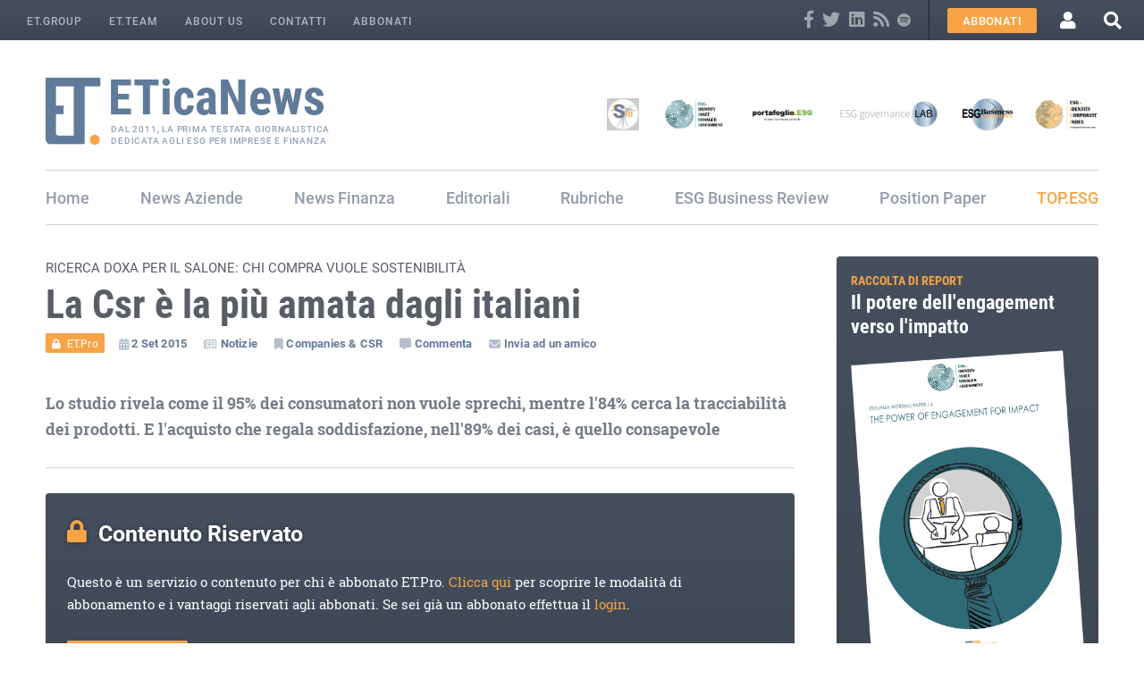

--- FILE ---
content_type: text/html; charset=UTF-8
request_url: https://www.eticanews.it/la-csr-e-la-piu-amata-dagli-italiani/
body_size: 16596
content:
<!DOCTYPE html>
<html lang="it-IT">
<head>

	
	<meta charset="UTF-8">
	<meta name="viewport" content="width=device-width, initial-scale=1.0, maximum-scale=1.0, user-scalable=no" />

	<link rel="apple-touch-icon" sizes="180x180" href="https://www.eticanews.it/wp-content/themes/et/images/favicon/apple-touch-icon.png">
	<link rel="icon" type="image/png" sizes="32x32" href="https://www.eticanews.it/wp-content/themes/et/images/favicon/favicon-32x32.png">
	<link rel="icon" type="image/png" sizes="16x16" href="https://www.eticanews.it/wp-content/themes/et/images/favicon/favicon-16x16.png">
	<link rel="manifest" href="https://www.eticanews.it/wp-content/themes/et/images/favicon/site.webmanifest" crossorigin="use-credentials">
	<link rel="mask-icon" href="https://www.eticanews.it/wp-content/themes/et/images/favicon/safari-pinned-tab.svg" color="#607b9a">
	<meta name="msapplication-TileColor" content="#00aba9">
	<meta name="theme-color" content="#ffffff">

	<meta name='robots' content='index, follow, max-image-preview:large, max-snippet:-1, max-video-preview:-1' />
	<style>img:is([sizes="auto" i], [sizes^="auto," i]) { contain-intrinsic-size: 3000px 1500px }</style>
	
	<!-- This site is optimized with the Yoast SEO plugin v25.1 - https://yoast.com/wordpress/plugins/seo/ -->
	<title>La Csr è la più amata dagli italiani - ET.Group powered by ETicaNews</title>
	<link rel="canonical" href="https://www.eticanews.it/la-csr-e-la-piu-amata-dagli-italiani/" />
	<meta property="og:locale" content="it_IT" />
	<meta property="og:type" content="article" />
	<meta property="og:title" content="La Csr è la più amata dagli italiani - ET.Group powered by ETicaNews" />
	<meta property="og:description" content="La più amata dagli italiani? È la sostenibilità. La conferma di quanto le tematiche della responsabilità sociale d&#8217;impresa incidano sul consumatore finale, arriva dai risultati in anteprima della ricerca Doxa realizzata [&hellip;]" />
	<meta property="og:url" content="https://www.eticanews.it/la-csr-e-la-piu-amata-dagli-italiani/" />
	<meta property="og:site_name" content="ET.Group powered by ETicaNews" />
	<meta property="article:published_time" content="2015-09-02T08:00:48+00:00" />
	<meta property="article:modified_time" content="2021-10-11T13:44:34+00:00" />
	<meta property="og:image" content="https://www.eticanews.it/wp-content/uploads/2015/01/Analisi_etica1.jpg" />
	<meta name="author" content="Luca Testoni" />
	<meta name="twitter:card" content="summary_large_image" />
	<script type="application/ld+json" class="yoast-schema-graph">{"@context":"https://schema.org","@graph":[{"@type":"Article","@id":"https://www.eticanews.it/la-csr-e-la-piu-amata-dagli-italiani/#article","isPartOf":{"@id":"https://www.eticanews.it/la-csr-e-la-piu-amata-dagli-italiani/"},"author":{"name":"Luca Testoni","@id":"https://www.eticanews.it/#/schema/person/1bf3baccb3c22a00be1f4a1f72119332"},"headline":"La Csr è la più amata dagli italiani","datePublished":"2015-09-02T08:00:48+00:00","dateModified":"2021-10-11T13:44:34+00:00","mainEntityOfPage":{"@id":"https://www.eticanews.it/la-csr-e-la-piu-amata-dagli-italiani/"},"wordCount":300,"commentCount":0,"publisher":{"@id":"https://www.eticanews.it/#organization"},"image":{"@id":"https://www.eticanews.it/la-csr-e-la-piu-amata-dagli-italiani/#primaryimage"},"thumbnailUrl":"https://www.eticanews.it/wp-content/uploads/2015/01/Analisi_etica1.jpg","keywords":["Alleanza delle cooperative italiane","csr manager network","doxa","fondazione sodalitas","Koinetica","Salone della Csr","unioncamere","Università Bocconi"],"articleSection":["News"],"inLanguage":"it-IT","potentialAction":[{"@type":"CommentAction","name":"Comment","target":["https://www.eticanews.it/la-csr-e-la-piu-amata-dagli-italiani/#respond"]}]},{"@type":"WebPage","@id":"https://www.eticanews.it/la-csr-e-la-piu-amata-dagli-italiani/","url":"https://www.eticanews.it/la-csr-e-la-piu-amata-dagli-italiani/","name":"La Csr è la più amata dagli italiani - ET.Group powered by ETicaNews","isPartOf":{"@id":"https://www.eticanews.it/#website"},"primaryImageOfPage":{"@id":"https://www.eticanews.it/la-csr-e-la-piu-amata-dagli-italiani/#primaryimage"},"image":{"@id":"https://www.eticanews.it/la-csr-e-la-piu-amata-dagli-italiani/#primaryimage"},"thumbnailUrl":"https://www.eticanews.it/wp-content/uploads/2015/01/Analisi_etica1.jpg","datePublished":"2015-09-02T08:00:48+00:00","dateModified":"2021-10-11T13:44:34+00:00","breadcrumb":{"@id":"https://www.eticanews.it/la-csr-e-la-piu-amata-dagli-italiani/#breadcrumb"},"inLanguage":"it-IT","potentialAction":[{"@type":"ReadAction","target":["https://www.eticanews.it/la-csr-e-la-piu-amata-dagli-italiani/"]}]},{"@type":"ImageObject","inLanguage":"it-IT","@id":"https://www.eticanews.it/la-csr-e-la-piu-amata-dagli-italiani/#primaryimage","url":"https://www.eticanews.it/wp-content/uploads/2015/01/Analisi_etica1.jpg","contentUrl":"https://www.eticanews.it/wp-content/uploads/2015/01/Analisi_etica1.jpg","width":100,"height":95},{"@type":"BreadcrumbList","@id":"https://www.eticanews.it/la-csr-e-la-piu-amata-dagli-italiani/#breadcrumb","itemListElement":[{"@type":"ListItem","position":1,"name":"Home","item":"https://www.eticanews.it/"},{"@type":"ListItem","position":2,"name":"La Csr è la più amata dagli italiani"}]},{"@type":"WebSite","@id":"https://www.eticanews.it/#website","url":"https://www.eticanews.it/","name":"ET.Group powered by ETicaNews","description":"Per quelli che… avvertono la necessità di regole non scritte. Esse sono come la letteratura, sono la prova che la vita, da sola, non basta","publisher":{"@id":"https://www.eticanews.it/#organization"},"potentialAction":[{"@type":"SearchAction","target":{"@type":"EntryPoint","urlTemplate":"https://www.eticanews.it/?s={search_term_string}"},"query-input":{"@type":"PropertyValueSpecification","valueRequired":true,"valueName":"search_term_string"}}],"inLanguage":"it-IT"},{"@type":"Organization","@id":"https://www.eticanews.it/#organization","name":"ET.Group powered by ETicaNews","url":"https://www.eticanews.it/","logo":{"@type":"ImageObject","inLanguage":"it-IT","@id":"https://www.eticanews.it/#/schema/logo/image/","url":"https://www.eticanews.it/wp-content/uploads/2022/02/ETicaNews-logo-sito.png","contentUrl":"https://www.eticanews.it/wp-content/uploads/2022/02/ETicaNews-logo-sito.png","width":788,"height":206,"caption":"ET.Group powered by ETicaNews"},"image":{"@id":"https://www.eticanews.it/#/schema/logo/image/"}},{"@type":"Person","@id":"https://www.eticanews.it/#/schema/person/1bf3baccb3c22a00be1f4a1f72119332","name":"Luca Testoni"}]}</script>
	<!-- / Yoast SEO plugin. -->


<link rel='dns-prefetch' href='//cdn.iubenda.com' />
<link rel='dns-prefetch' href='//cdn.jsdelivr.net' />
<link rel='dns-prefetch' href='//use.typekit.net' />
<link rel='dns-prefetch' href='//use.fontawesome.com' />
<link rel="alternate" type="application/rss+xml" title="ET.Group powered by ETicaNews &raquo; La Csr è la più amata dagli italiani Feed dei commenti" href="https://www.eticanews.it/la-csr-e-la-piu-amata-dagli-italiani/feed/" />
<script type="text/javascript">
/* <![CDATA[ */
window._wpemojiSettings = {"baseUrl":"https:\/\/s.w.org\/images\/core\/emoji\/15.1.0\/72x72\/","ext":".png","svgUrl":"https:\/\/s.w.org\/images\/core\/emoji\/15.1.0\/svg\/","svgExt":".svg","source":{"concatemoji":"https:\/\/www.eticanews.it\/wp-includes\/js\/wp-emoji-release.min.js?ver=9eb22f3c73798ce588f0a50b2ee2535d"}};
/*! This file is auto-generated */
!function(i,n){var o,s,e;function c(e){try{var t={supportTests:e,timestamp:(new Date).valueOf()};sessionStorage.setItem(o,JSON.stringify(t))}catch(e){}}function p(e,t,n){e.clearRect(0,0,e.canvas.width,e.canvas.height),e.fillText(t,0,0);var t=new Uint32Array(e.getImageData(0,0,e.canvas.width,e.canvas.height).data),r=(e.clearRect(0,0,e.canvas.width,e.canvas.height),e.fillText(n,0,0),new Uint32Array(e.getImageData(0,0,e.canvas.width,e.canvas.height).data));return t.every(function(e,t){return e===r[t]})}function u(e,t,n){switch(t){case"flag":return n(e,"\ud83c\udff3\ufe0f\u200d\u26a7\ufe0f","\ud83c\udff3\ufe0f\u200b\u26a7\ufe0f")?!1:!n(e,"\ud83c\uddfa\ud83c\uddf3","\ud83c\uddfa\u200b\ud83c\uddf3")&&!n(e,"\ud83c\udff4\udb40\udc67\udb40\udc62\udb40\udc65\udb40\udc6e\udb40\udc67\udb40\udc7f","\ud83c\udff4\u200b\udb40\udc67\u200b\udb40\udc62\u200b\udb40\udc65\u200b\udb40\udc6e\u200b\udb40\udc67\u200b\udb40\udc7f");case"emoji":return!n(e,"\ud83d\udc26\u200d\ud83d\udd25","\ud83d\udc26\u200b\ud83d\udd25")}return!1}function f(e,t,n){var r="undefined"!=typeof WorkerGlobalScope&&self instanceof WorkerGlobalScope?new OffscreenCanvas(300,150):i.createElement("canvas"),a=r.getContext("2d",{willReadFrequently:!0}),o=(a.textBaseline="top",a.font="600 32px Arial",{});return e.forEach(function(e){o[e]=t(a,e,n)}),o}function t(e){var t=i.createElement("script");t.src=e,t.defer=!0,i.head.appendChild(t)}"undefined"!=typeof Promise&&(o="wpEmojiSettingsSupports",s=["flag","emoji"],n.supports={everything:!0,everythingExceptFlag:!0},e=new Promise(function(e){i.addEventListener("DOMContentLoaded",e,{once:!0})}),new Promise(function(t){var n=function(){try{var e=JSON.parse(sessionStorage.getItem(o));if("object"==typeof e&&"number"==typeof e.timestamp&&(new Date).valueOf()<e.timestamp+604800&&"object"==typeof e.supportTests)return e.supportTests}catch(e){}return null}();if(!n){if("undefined"!=typeof Worker&&"undefined"!=typeof OffscreenCanvas&&"undefined"!=typeof URL&&URL.createObjectURL&&"undefined"!=typeof Blob)try{var e="postMessage("+f.toString()+"("+[JSON.stringify(s),u.toString(),p.toString()].join(",")+"));",r=new Blob([e],{type:"text/javascript"}),a=new Worker(URL.createObjectURL(r),{name:"wpTestEmojiSupports"});return void(a.onmessage=function(e){c(n=e.data),a.terminate(),t(n)})}catch(e){}c(n=f(s,u,p))}t(n)}).then(function(e){for(var t in e)n.supports[t]=e[t],n.supports.everything=n.supports.everything&&n.supports[t],"flag"!==t&&(n.supports.everythingExceptFlag=n.supports.everythingExceptFlag&&n.supports[t]);n.supports.everythingExceptFlag=n.supports.everythingExceptFlag&&!n.supports.flag,n.DOMReady=!1,n.readyCallback=function(){n.DOMReady=!0}}).then(function(){return e}).then(function(){var e;n.supports.everything||(n.readyCallback(),(e=n.source||{}).concatemoji?t(e.concatemoji):e.wpemoji&&e.twemoji&&(t(e.twemoji),t(e.wpemoji)))}))}((window,document),window._wpemojiSettings);
/* ]]> */
</script>
<style id='wp-emoji-styles-inline-css' type='text/css'>

	img.wp-smiley, img.emoji {
		display: inline !important;
		border: none !important;
		box-shadow: none !important;
		height: 1em !important;
		width: 1em !important;
		margin: 0 0.07em !important;
		vertical-align: -0.1em !important;
		background: none !important;
		padding: 0 !important;
	}
</style>
<link rel='stylesheet' id='wp-block-library-css' href='https://www.eticanews.it/wp-includes/css/dist/block-library/style.min.css?ver=9eb22f3c73798ce588f0a50b2ee2535d' type='text/css' media='all' />
<style id='classic-theme-styles-inline-css' type='text/css'>
/*! This file is auto-generated */
.wp-block-button__link{color:#fff;background-color:#32373c;border-radius:9999px;box-shadow:none;text-decoration:none;padding:calc(.667em + 2px) calc(1.333em + 2px);font-size:1.125em}.wp-block-file__button{background:#32373c;color:#fff;text-decoration:none}
</style>
<style id='global-styles-inline-css' type='text/css'>
:root{--wp--preset--aspect-ratio--square: 1;--wp--preset--aspect-ratio--4-3: 4/3;--wp--preset--aspect-ratio--3-4: 3/4;--wp--preset--aspect-ratio--3-2: 3/2;--wp--preset--aspect-ratio--2-3: 2/3;--wp--preset--aspect-ratio--16-9: 16/9;--wp--preset--aspect-ratio--9-16: 9/16;--wp--preset--color--black: #000000;--wp--preset--color--cyan-bluish-gray: #abb8c3;--wp--preset--color--white: #ffffff;--wp--preset--color--pale-pink: #f78da7;--wp--preset--color--vivid-red: #cf2e2e;--wp--preset--color--luminous-vivid-orange: #ff6900;--wp--preset--color--luminous-vivid-amber: #fcb900;--wp--preset--color--light-green-cyan: #7bdcb5;--wp--preset--color--vivid-green-cyan: #00d084;--wp--preset--color--pale-cyan-blue: #8ed1fc;--wp--preset--color--vivid-cyan-blue: #0693e3;--wp--preset--color--vivid-purple: #9b51e0;--wp--preset--gradient--vivid-cyan-blue-to-vivid-purple: linear-gradient(135deg,rgba(6,147,227,1) 0%,rgb(155,81,224) 100%);--wp--preset--gradient--light-green-cyan-to-vivid-green-cyan: linear-gradient(135deg,rgb(122,220,180) 0%,rgb(0,208,130) 100%);--wp--preset--gradient--luminous-vivid-amber-to-luminous-vivid-orange: linear-gradient(135deg,rgba(252,185,0,1) 0%,rgba(255,105,0,1) 100%);--wp--preset--gradient--luminous-vivid-orange-to-vivid-red: linear-gradient(135deg,rgba(255,105,0,1) 0%,rgb(207,46,46) 100%);--wp--preset--gradient--very-light-gray-to-cyan-bluish-gray: linear-gradient(135deg,rgb(238,238,238) 0%,rgb(169,184,195) 100%);--wp--preset--gradient--cool-to-warm-spectrum: linear-gradient(135deg,rgb(74,234,220) 0%,rgb(151,120,209) 20%,rgb(207,42,186) 40%,rgb(238,44,130) 60%,rgb(251,105,98) 80%,rgb(254,248,76) 100%);--wp--preset--gradient--blush-light-purple: linear-gradient(135deg,rgb(255,206,236) 0%,rgb(152,150,240) 100%);--wp--preset--gradient--blush-bordeaux: linear-gradient(135deg,rgb(254,205,165) 0%,rgb(254,45,45) 50%,rgb(107,0,62) 100%);--wp--preset--gradient--luminous-dusk: linear-gradient(135deg,rgb(255,203,112) 0%,rgb(199,81,192) 50%,rgb(65,88,208) 100%);--wp--preset--gradient--pale-ocean: linear-gradient(135deg,rgb(255,245,203) 0%,rgb(182,227,212) 50%,rgb(51,167,181) 100%);--wp--preset--gradient--electric-grass: linear-gradient(135deg,rgb(202,248,128) 0%,rgb(113,206,126) 100%);--wp--preset--gradient--midnight: linear-gradient(135deg,rgb(2,3,129) 0%,rgb(40,116,252) 100%);--wp--preset--font-size--small: 13px;--wp--preset--font-size--medium: 20px;--wp--preset--font-size--large: 36px;--wp--preset--font-size--x-large: 42px;--wp--preset--spacing--20: 0.44rem;--wp--preset--spacing--30: 0.67rem;--wp--preset--spacing--40: 1rem;--wp--preset--spacing--50: 1.5rem;--wp--preset--spacing--60: 2.25rem;--wp--preset--spacing--70: 3.38rem;--wp--preset--spacing--80: 5.06rem;--wp--preset--shadow--natural: 6px 6px 9px rgba(0, 0, 0, 0.2);--wp--preset--shadow--deep: 12px 12px 50px rgba(0, 0, 0, 0.4);--wp--preset--shadow--sharp: 6px 6px 0px rgba(0, 0, 0, 0.2);--wp--preset--shadow--outlined: 6px 6px 0px -3px rgba(255, 255, 255, 1), 6px 6px rgba(0, 0, 0, 1);--wp--preset--shadow--crisp: 6px 6px 0px rgba(0, 0, 0, 1);}:where(.is-layout-flex){gap: 0.5em;}:where(.is-layout-grid){gap: 0.5em;}body .is-layout-flex{display: flex;}.is-layout-flex{flex-wrap: wrap;align-items: center;}.is-layout-flex > :is(*, div){margin: 0;}body .is-layout-grid{display: grid;}.is-layout-grid > :is(*, div){margin: 0;}:where(.wp-block-columns.is-layout-flex){gap: 2em;}:where(.wp-block-columns.is-layout-grid){gap: 2em;}:where(.wp-block-post-template.is-layout-flex){gap: 1.25em;}:where(.wp-block-post-template.is-layout-grid){gap: 1.25em;}.has-black-color{color: var(--wp--preset--color--black) !important;}.has-cyan-bluish-gray-color{color: var(--wp--preset--color--cyan-bluish-gray) !important;}.has-white-color{color: var(--wp--preset--color--white) !important;}.has-pale-pink-color{color: var(--wp--preset--color--pale-pink) !important;}.has-vivid-red-color{color: var(--wp--preset--color--vivid-red) !important;}.has-luminous-vivid-orange-color{color: var(--wp--preset--color--luminous-vivid-orange) !important;}.has-luminous-vivid-amber-color{color: var(--wp--preset--color--luminous-vivid-amber) !important;}.has-light-green-cyan-color{color: var(--wp--preset--color--light-green-cyan) !important;}.has-vivid-green-cyan-color{color: var(--wp--preset--color--vivid-green-cyan) !important;}.has-pale-cyan-blue-color{color: var(--wp--preset--color--pale-cyan-blue) !important;}.has-vivid-cyan-blue-color{color: var(--wp--preset--color--vivid-cyan-blue) !important;}.has-vivid-purple-color{color: var(--wp--preset--color--vivid-purple) !important;}.has-black-background-color{background-color: var(--wp--preset--color--black) !important;}.has-cyan-bluish-gray-background-color{background-color: var(--wp--preset--color--cyan-bluish-gray) !important;}.has-white-background-color{background-color: var(--wp--preset--color--white) !important;}.has-pale-pink-background-color{background-color: var(--wp--preset--color--pale-pink) !important;}.has-vivid-red-background-color{background-color: var(--wp--preset--color--vivid-red) !important;}.has-luminous-vivid-orange-background-color{background-color: var(--wp--preset--color--luminous-vivid-orange) !important;}.has-luminous-vivid-amber-background-color{background-color: var(--wp--preset--color--luminous-vivid-amber) !important;}.has-light-green-cyan-background-color{background-color: var(--wp--preset--color--light-green-cyan) !important;}.has-vivid-green-cyan-background-color{background-color: var(--wp--preset--color--vivid-green-cyan) !important;}.has-pale-cyan-blue-background-color{background-color: var(--wp--preset--color--pale-cyan-blue) !important;}.has-vivid-cyan-blue-background-color{background-color: var(--wp--preset--color--vivid-cyan-blue) !important;}.has-vivid-purple-background-color{background-color: var(--wp--preset--color--vivid-purple) !important;}.has-black-border-color{border-color: var(--wp--preset--color--black) !important;}.has-cyan-bluish-gray-border-color{border-color: var(--wp--preset--color--cyan-bluish-gray) !important;}.has-white-border-color{border-color: var(--wp--preset--color--white) !important;}.has-pale-pink-border-color{border-color: var(--wp--preset--color--pale-pink) !important;}.has-vivid-red-border-color{border-color: var(--wp--preset--color--vivid-red) !important;}.has-luminous-vivid-orange-border-color{border-color: var(--wp--preset--color--luminous-vivid-orange) !important;}.has-luminous-vivid-amber-border-color{border-color: var(--wp--preset--color--luminous-vivid-amber) !important;}.has-light-green-cyan-border-color{border-color: var(--wp--preset--color--light-green-cyan) !important;}.has-vivid-green-cyan-border-color{border-color: var(--wp--preset--color--vivid-green-cyan) !important;}.has-pale-cyan-blue-border-color{border-color: var(--wp--preset--color--pale-cyan-blue) !important;}.has-vivid-cyan-blue-border-color{border-color: var(--wp--preset--color--vivid-cyan-blue) !important;}.has-vivid-purple-border-color{border-color: var(--wp--preset--color--vivid-purple) !important;}.has-vivid-cyan-blue-to-vivid-purple-gradient-background{background: var(--wp--preset--gradient--vivid-cyan-blue-to-vivid-purple) !important;}.has-light-green-cyan-to-vivid-green-cyan-gradient-background{background: var(--wp--preset--gradient--light-green-cyan-to-vivid-green-cyan) !important;}.has-luminous-vivid-amber-to-luminous-vivid-orange-gradient-background{background: var(--wp--preset--gradient--luminous-vivid-amber-to-luminous-vivid-orange) !important;}.has-luminous-vivid-orange-to-vivid-red-gradient-background{background: var(--wp--preset--gradient--luminous-vivid-orange-to-vivid-red) !important;}.has-very-light-gray-to-cyan-bluish-gray-gradient-background{background: var(--wp--preset--gradient--very-light-gray-to-cyan-bluish-gray) !important;}.has-cool-to-warm-spectrum-gradient-background{background: var(--wp--preset--gradient--cool-to-warm-spectrum) !important;}.has-blush-light-purple-gradient-background{background: var(--wp--preset--gradient--blush-light-purple) !important;}.has-blush-bordeaux-gradient-background{background: var(--wp--preset--gradient--blush-bordeaux) !important;}.has-luminous-dusk-gradient-background{background: var(--wp--preset--gradient--luminous-dusk) !important;}.has-pale-ocean-gradient-background{background: var(--wp--preset--gradient--pale-ocean) !important;}.has-electric-grass-gradient-background{background: var(--wp--preset--gradient--electric-grass) !important;}.has-midnight-gradient-background{background: var(--wp--preset--gradient--midnight) !important;}.has-small-font-size{font-size: var(--wp--preset--font-size--small) !important;}.has-medium-font-size{font-size: var(--wp--preset--font-size--medium) !important;}.has-large-font-size{font-size: var(--wp--preset--font-size--large) !important;}.has-x-large-font-size{font-size: var(--wp--preset--font-size--x-large) !important;}
:where(.wp-block-post-template.is-layout-flex){gap: 1.25em;}:where(.wp-block-post-template.is-layout-grid){gap: 1.25em;}
:where(.wp-block-columns.is-layout-flex){gap: 2em;}:where(.wp-block-columns.is-layout-grid){gap: 2em;}
:root :where(.wp-block-pullquote){font-size: 1.5em;line-height: 1.6;}
</style>
<link rel='stylesheet' id='datables-css' href='https://cdn.jsdelivr.net/npm/datatables@1.10.18/media/css/jquery.dataTables.min.css?ver=9eb22f3c73798ce588f0a50b2ee2535d' type='text/css' media='all' />
<link rel='stylesheet' id='es-portafoglio-css' href='https://www.eticanews.it/wp-content/plugins/es-portafoglio-esg/es-portafoglio-esg.css?ver=1' type='text/css' media='all' />
<link rel='stylesheet' id='pmpro_frontend_base-css' href='https://www.eticanews.it/wp-content/plugins/paid-memberships-pro/css/frontend/base.css?ver=3.4.6' type='text/css' media='all' />
<link rel='stylesheet' id='pmpro_frontend_variation_1-css' href='https://www.eticanews.it/wp-content/plugins/paid-memberships-pro/css/frontend/variation_1.css?ver=3.4.6' type='text/css' media='all' />
<link rel='stylesheet' id='pmpro-add-paypal-express-styles-css' href='https://www.eticanews.it/wp-content/plugins/pmpro-add-paypal-express/css/pmpro-add-paypal-express.css?ver=9eb22f3c73798ce588f0a50b2ee2535d' type='text/css' media='all' />
<link rel='stylesheet' id='pmprorh_frontend-css' href='https://www.eticanews.it/wp-content/plugins/pmpro-mailchimp/css/pmpromc.css?ver=9eb22f3c73798ce588f0a50b2ee2535d' type='text/css' media='all' />
<link rel='stylesheet' id='theme-my-login-css' href='https://www.eticanews.it/wp-content/plugins/theme-my-login/assets/styles/theme-my-login.min.css?ver=7.1.14' type='text/css' media='all' />
<link rel='stylesheet' id='turbosmtp-css' href='https://www.eticanews.it/wp-content/plugins/turbosmtp/public/css/turbosmtp-public.css?ver=4.9.5' type='text/css' media='all' />
<link rel='stylesheet' id='wpda_wpdp_public-css' href='https://www.eticanews.it/wp-content/plugins/wp-data-access/public/../assets/css/wpda_public.css?ver=5.5.40' type='text/css' media='all' />
<link rel='stylesheet' id='mc4wp-form-basic-css' href='https://www.eticanews.it/wp-content/plugins/mailchimp-for-wp/assets/css/form-basic.css?ver=4.10.3' type='text/css' media='all' />
<link rel='stylesheet' id='font-style-1-css' href='https://use.typekit.net/nbf1ymt.css?ver=9eb22f3c73798ce588f0a50b2ee2535d' type='text/css' media='all' />
<link rel='stylesheet' id='font-awesome-css' href='//use.fontawesome.com/releases/v5.1.1/css/all.css?ver=9eb22f3c73798ce588f0a50b2ee2535d' type='text/css' media='all' />
<link rel='stylesheet' id='fancybox-css' href='https://www.eticanews.it/wp-content/themes/et/css/jquery.fancybox.min.css?ver=9eb22f3c73798ce588f0a50b2ee2535d' type='text/css' media='all' />
<link rel='stylesheet' id='swiper-css' href='https://www.eticanews.it/wp-content/themes/et/css/swiper.min.css?ver=9eb22f3c73798ce588f0a50b2ee2535d' type='text/css' media='all' />
<link rel='stylesheet' id='mmenu-css' href='https://www.eticanews.it/wp-content/themes/et/css/jquery.mmenu.all.css?ver=9eb22f3c73798ce588f0a50b2ee2535d' type='text/css' media='all' />
<link rel='stylesheet' id='main-css' href='https://www.eticanews.it/wp-content/themes/et/css/main.css?ver=1' type='text/css' media='all' />

<script  type="text/javascript" class=" _iub_cs_skip" type="text/javascript" id="iubenda-head-inline-scripts-0">
/* <![CDATA[ */

var _iub = _iub || [];
_iub.csConfiguration = {"countryDetection":true,"enableRemoteConsent":true,"consentOnContinuedBrowsing":false,"perPurposeConsent":true,"lang":"it","siteId":758482,"cookiePolicyId":8065362, "banner":{ "acceptButtonDisplay":true,"customizeButtonDisplay":true,"acceptButtonColor":"#f8a445","acceptButtonCaptionColor":"#ffffff","customizeButtonCaption":"Rifiuta o personalizza","customizeButtonColor":"#f8a445","customizeButtonCaptionColor":"#ffffff","position":"bottom","textColor":"#ffffff","backgroundColor":"#3D4653","rejectButtonDisplay":false,"closeButtonDisplay":false }};
/* ]]> */
</script>
<script  type="text/javascript" src="//cdn.iubenda.com/cs/iubenda_cs.js" charset="UTF-8" async="async" class=" _iub_cs_skip" type="text/javascript" src="//cdn.iubenda.com/cs/iubenda_cs.js?ver=3.12.2" id="iubenda-head-scripts-0-js"></script>
<script type="text/javascript" src="https://www.eticanews.it/wp-includes/js/jquery/jquery.min.js?ver=3.7.1" id="jquery-core-js"></script>
<script type="text/javascript" src="https://www.eticanews.it/wp-includes/js/jquery/jquery-migrate.min.js?ver=3.4.1" id="jquery-migrate-js"></script>
<script type="text/javascript" src="https://www.eticanews.it/wp-content/plugins/turbosmtp/public/js/turbosmtp-public.js?ver=4.9.5" id="turbosmtp-js"></script>
<script src='https://www.eticanews.it/wp-content/plugins/the-events-calendar/common/build/js/underscore-before.js'></script>
<script type="text/javascript" src="https://www.eticanews.it/wp-includes/js/underscore.min.js?ver=1.13.7" id="underscore-js"></script>
<script src='https://www.eticanews.it/wp-content/plugins/the-events-calendar/common/build/js/underscore-after.js'></script>
<script type="text/javascript" src="https://www.eticanews.it/wp-includes/js/backbone.min.js?ver=1.6.0" id="backbone-js"></script>
<script type="text/javascript" id="wp-api-request-js-extra">
/* <![CDATA[ */
var wpApiSettings = {"root":"https:\/\/www.eticanews.it\/wp-json\/","nonce":"1b5a1aeba4","versionString":"wp\/v2\/"};
/* ]]> */
</script>
<script type="text/javascript" src="https://www.eticanews.it/wp-includes/js/api-request.min.js?ver=9eb22f3c73798ce588f0a50b2ee2535d" id="wp-api-request-js"></script>
<script type="text/javascript" src="https://www.eticanews.it/wp-includes/js/wp-api.min.js?ver=9eb22f3c73798ce588f0a50b2ee2535d" id="wp-api-js"></script>
<script type="text/javascript" id="wpda_rest_api-js-extra">
/* <![CDATA[ */
var wpdaApiSettings = {"path":"wpda"};
/* ]]> */
</script>
<script type="text/javascript" src="https://www.eticanews.it/wp-content/plugins/wp-data-access/public/../assets/js/wpda_rest_api.js?ver=5.5.40" id="wpda_rest_api-js"></script>
<script type="text/javascript" src="https://www.eticanews.it/wp-content/themes/et/js/jquery-ui.min.js?ver=9eb22f3c73798ce588f0a50b2ee2535d" id="jquery-ui-js"></script>
<script type="text/javascript" src="https://www.eticanews.it/wp-content/themes/et/js/jquery.fancybox.min.js?ver=9eb22f3c73798ce588f0a50b2ee2535d" id="fancybox-js"></script>
<script type="text/javascript" src="https://www.eticanews.it/wp-content/themes/et/js/swiper.min.js?ver=9eb22f3c73798ce588f0a50b2ee2535d" id="swiper-js"></script>
<script type="text/javascript" src="https://www.eticanews.it/wp-content/themes/et/js/jquery.mmenu.all.js?ver=9eb22f3c73798ce588f0a50b2ee2535d" id="mmenu-js"></script>
<script type="text/javascript" src="https://www.eticanews.it/wp-content/themes/et/js/custom.js?ver=9eb22f3c73798ce588f0a50b2ee2535d" id="custom-js-js"></script>
<link rel="https://api.w.org/" href="https://www.eticanews.it/wp-json/" /><link rel="alternate" title="JSON" type="application/json" href="https://www.eticanews.it/wp-json/wp/v2/posts/35183" /><link rel="EditURI" type="application/rsd+xml" title="RSD" href="https://www.eticanews.it/xmlrpc.php?rsd" />

<link rel='shortlink' href='https://www.eticanews.it/?p=35183' />
<link rel="alternate" title="oEmbed (JSON)" type="application/json+oembed" href="https://www.eticanews.it/wp-json/oembed/1.0/embed?url=https%3A%2F%2Fwww.eticanews.it%2Fla-csr-e-la-piu-amata-dagli-italiani%2F" />
<link rel="alternate" title="oEmbed (XML)" type="text/xml+oembed" href="https://www.eticanews.it/wp-json/oembed/1.0/embed?url=https%3A%2F%2Fwww.eticanews.it%2Fla-csr-e-la-piu-amata-dagli-italiani%2F&#038;format=xml" />
<style id="pmpro_colors">:root {
	--pmpro--color--base: #ffffff;
	--pmpro--color--contrast: #222222;
	--pmpro--color--accent: #0c3d54;
	--pmpro--color--accent--variation: hsl( 199,75%,28.5% );
	--pmpro--color--border--variation: hsl( 0,0%,91% );
}</style><meta name="tec-api-version" content="v1"><meta name="tec-api-origin" content="https://www.eticanews.it"><link rel="alternate" href="https://www.eticanews.it/wp-json/tribe/events/v1/" />

	<!-- Matomo -->
			<script>
		var _paq = window._paq = window._paq || [];
		/* tracker methods like "setCustomDimension" should be called before "trackPageView" */
		_paq.push(['trackPageView']);
		_paq.push(['enableLinkTracking']);
		(function() {
			var u="//statistiche.esperoweb.it/";
			_paq.push(['setTrackerUrl', u+'matomo.php']);
			_paq.push(['setSiteId', '12']);
			var d=document, g=d.createElement('script'), s=d.getElementsByTagName('script')[0];
			g.async=true; g.src=u+'matomo.js'; s.parentNode.insertBefore(g,s);
		})();
		</script>
		<!-- End Matomo Code -->
	
	<!--
	<script>
		(function(i,s,o,g,r,a,m){i['GoogleAnalyticsObject']=r;i[r]=i[r]||function(){
		(i[r].q=i[r].q||[]).push(arguments)},i[r].l=1*new Date();a=s.createElement(o),
		m=s.getElementsByTagName(o)[0];a.async=1;a.src=g;m.parentNode.insertBefore(a,m)
		})(window,document,'script','//www.google-analytics.com/analytics.js','ga');

		ga('create', 'UA-23128589-1', 'auto');
		ga('set', 'anonymizeIp', true);
		ga('send', 'pageview');
	</script>
	-->

</head>



<body class="pmpro-variation_1 wp-singular post-template-default single single-post postid-35183 single-format-standard wp-theme-et pmpro-body-has-access tribe-no-js">



<div class="site_wrapper">

	<header>

		<nav class="service_menu_wrapper bg_darkblue uppercase sans_serif">
			<div class="menu-service-menu-container"><ul id="menu-service-menu" class="service_menu text_tiny"><li id="menu-item-90574" class="menu-item menu-item-type-post_type menu-item-object-page menu-item-90574"><a href="https://www.eticanews.it/wiki-governance/">ET.Group</a></li>
<li id="menu-item-90572" class="menu-item menu-item-type-post_type_archive menu-item-object-et-team menu-item-90572"><a href="https://www.eticanews.it/et-team/">ET.Team</a></li>
<li id="menu-item-90573" class="menu-item menu-item-type-post_type menu-item-object-page menu-item-90573"><a href="https://www.eticanews.it/wiki-governance-eng/">About us</a></li>
<li id="menu-item-90576" class="menu-item menu-item-type-post_type menu-item-object-page menu-item-90576"><a href="https://www.eticanews.it/contatti/">Contatti</a></li>
<li id="menu-item-104898" class="menu-item menu-item-type-post_type menu-item-object-page menu-item-104898"><a href="https://www.eticanews.it/abbonamenti/livelli/">Abbonati</a></li>
</ul></div>
			<div class="flex items_center">
				<div class="social">
											<a class="follow_us follow_us_fb clr_white" href="https://www.facebook.com/pages/ETicaNews/243758335691315" target="_blank" title="Facebook">
							<i class="fab fa-facebook-f fa-lg"></i>
						</a>
																<a class="follow_us follow_us_tw clr_white" href="https://twitter.com/ETicaNews" target="_blank" title="Twitter">
							<i class="fab fa-twitter fa-lg"></i></i>
						</a>
																<a class="follow_us follow_us_in clr_white" href="https://www.linkedin.com/company/etica-news" target="_blank" title="Linkedin">
							<i class="fab fa-linkedin fa-lg"></i></i>
						</a>
																<a class="follow_us follow_us_rss clr_white" href="https://www.eticanews.it/feed" target="_blank" title="Feed RSS">
							<i class="fas fa-rss fa-lg"></i></i>
						</a>
					
											<a class="follow_us follow_us_spotify clr_white" href="https://open.spotify.com/show/5NuHmzqEoyS0eF4KMId9NB" target="_blank" title="Spotify">
							<i class="fab fa-spotify text_default"></i>
						</a>
					

				</div>

				<div class="user_menu">

										
									
						
						<a href="/livelli" class="btn btn_orange btn_small uppercase fw_500">Abbonati</a>
					

					
										
											<a href="/login" class="btn_icon" title="Accedi">
							<i class="fas fa-user"></i>
						</a>
					


					<div class="search_wrapper">
						<a class="btn_icon" data-fancybox data-src="#ricerca" href="javascript:;" title="Cerca nel sito">
							<i class="fas fa-search"></i>
						</a>

						<div class="search_panel" style="display: none;" id="ricerca">
							<div>
								<div class="sans_serif_condensed heading_4 fw_700 clr_white set_pb_x1">Cerca nel sito...</div>
								<form role="search" method="get" id="searchform" class="searchform" action="https://www.eticanews.it/">
				<div>
					<label class="screen-reader-text" for="s">Ricerca per:</label>
					<input type="text" value="" name="s" id="s" />
					<input type="submit" id="searchsubmit" value="Cerca" />
				</div>
			</form>							</div>
						</div>
					</div>

				</div>


			</div>
		</nav>



		<div class="site_header container set_pt_x5">

			<div class="flex justify_between items_center">
									<a class="site_logo clr_blue sans_serif_condensed" href="https://www.eticanews.it/">
						<img src="https://www.eticanews.it/wp-content/themes/et/images/logo.png" alt="ET.Group powered by ETicaNews" width="90" height="auto" />
													<span>Dal 2011, la prima testata giornalistica dedicata agli ESG per imprese e finanza</span>
											</a>
				
				<a class="burger" href="#js_mobile_menu">
					<span></span>
					<span></span>
					<span></span>
					<span></span>
				</a>

								    <div class="et_events">
						<div class="legend">
							<span class="sans_serif">Scopri tutti i progetti</span>
							<img src="https://www.eticanews.it/wp-content/themes/et/images/logo_ETGroup.png" />
						</div>
				    				        <div class="et_event">
															<a href="https://www.salonesri.it/" title="Vai al sito di salone.SRI" target="_blank">
									<img src="https://www.eticanews.it/wp-content/uploads/2021/08/logo-salone-sri-e1665828244770.png"/>
								</a>
											        </div>
				    				        <div class="et_event">
															<a href="https://esgiama.com/" title="Vai al sito di ESG.IAMA" target="_blank">
									<img src="https://www.eticanews.it/wp-content/uploads/2024/03/logo-iama-menu.png"/>
								</a>
											        </div>
				    				        <div class="et_event">
															<a href="https://www.eticanews.it/portafoglio-esg" title="Vai al sito di portafoglio.ESG" target="_blank">
									<img src="https://www.eticanews.it/wp-content/uploads/2024/03/logo_menu_sito.png"/>
								</a>
											        </div>
				    				        <div class="et_event">
															<a href="https://www.esgbusiness.it/esg-lab/" title="Vai al sito di ESG governance LAB" target="_blank">
									<img src="https://www.eticanews.it/wp-content/uploads/2021/08/LOGO_ESGgovernance_LAB_no_caption-e1712511091454.png"/>
								</a>
											        </div>
				    				        <div class="et_event">
															<a href="https://www.esgbusiness.it/" title="Vai al sito di ESG Business Conference" target="_blank">
									<img src="https://www.eticanews.it/wp-content/uploads/2021/08/esg-business-conference.svg"/>
								</a>
											        </div>
				    				        <div class="et_event">
															<a href="https://www.esgbusiness.it/index/" title="Vai al sito di ESG.IDENTITY CORPORATE INDEX" target="_blank">
									<img src="https://www.eticanews.it/wp-content/uploads/2021/08/LOGO_ESG_ICI_exIGI_600x300.png"/>
								</a>
											        </div>
				    				    </div>
				    							</div>

			<nav class="fullwidth set_pt_x2 set_pb_x4">
				<div class="top_menu_wrapper bordered-t bordered-b">
					<ul id="menu-top-menu" class="top_menu sans_serif"><li id="menu-item-90580" class="menu-item menu-item-type-post_type menu-item-object-page menu-item-home menu-item-90580"><a href="https://www.eticanews.it/">Home</a></li>
<li id="menu-item-90547" class="news_before menu-item menu-item-type-custom menu-item-object-custom menu-item-has-children menu-item-90547"><a href="#">Aziende</a>
<ul class="sub-menu">
	<li id="menu-item-90548" class="menu-item menu-item-type-taxonomy menu-item-object-argomenti current-post-ancestor current-menu-parent current-post-parent menu-item-90548"><a href="https://www.eticanews.it/argomenti/companies-csr/?dest=Aziende">Companies &amp; CSR</a></li>
	<li id="menu-item-90550" class="menu-item menu-item-type-taxonomy menu-item-object-argomenti menu-item-90550"><a href="https://www.eticanews.it/argomenti/esg-governance/?dest=Aziende">ESG Governance</a></li>
	<li id="menu-item-90553" class="menu-item menu-item-type-taxonomy menu-item-object-argomenti menu-item-90553"><a href="https://www.eticanews.it/argomenti/sustainability-trend/?dest=Aziende">Sustainability Trend</a></li>
	<li id="menu-item-90549" class="menu-item menu-item-type-taxonomy menu-item-object-argomenti menu-item-90549"><a href="https://www.eticanews.it/argomenti/compliance/?dest=Aziende">Compliance</a></li>
</ul>
</li>
<li id="menu-item-90555" class="news_before menu-item menu-item-type-custom menu-item-object-custom menu-item-has-children menu-item-90555"><a href="#">Finanza</a>
<ul class="sub-menu">
	<li id="menu-item-90560" class="menu-item menu-item-type-taxonomy menu-item-object-argomenti menu-item-90560"><a href="https://www.eticanews.it/argomenti/sri-finance/?dest=Finanza">SRI Finance</a></li>
	<li id="menu-item-90559" class="menu-item menu-item-type-taxonomy menu-item-object-argomenti menu-item-90559"><a href="https://www.eticanews.it/argomenti/esg-market/?dest=Finanza">ESG Market</a></li>
	<li id="menu-item-90558" class="menu-item menu-item-type-taxonomy menu-item-object-argomenti menu-item-90558"><a href="https://www.eticanews.it/argomenti/esg-governance/?dest=Finanza">ESG Governance</a></li>
	<li id="menu-item-90562" class="menu-item menu-item-type-taxonomy menu-item-object-argomenti menu-item-90562"><a href="https://www.eticanews.it/argomenti/tools-research/?dest=Finanza">Tools &amp; Research</a></li>
	<li id="menu-item-124940" class="menu-item menu-item-type-post_type menu-item-object-page menu-item-124940"><a href="https://www.eticanews.it/portafoglio-esg?dest=Finanza">portafoglio.ESG</a></li>
</ul>
</li>
<li id="menu-item-90564" class="menu-item menu-item-type-taxonomy menu-item-object-tipologia menu-item-90564"><a href="https://www.eticanews.it/tipologia/editoriali/">Editoriali</a></li>
<li id="menu-item-90565" class="menu-item menu-item-type-taxonomy menu-item-object-tipologia menu-item-has-children menu-item-90565"><a href="https://www.eticanews.it/tipologia/rubriche/">Rubriche</a>
<ul class="sub-menu">
	<li id="menu-item-103619" class="menu-item menu-item-type-post_type menu-item-object-page menu-item-103619"><a href="https://www.eticanews.it/et-podcast/">ET.podcast</a></li>
	<li id="menu-item-90566" class="menu-item menu-item-type-taxonomy menu-item-object-tipologia menu-item-90566"><a href="https://www.eticanews.it/tipologia/et-agenda/">ET.Agenda</a></li>
	<li id="menu-item-90567" class="menu-item menu-item-type-taxonomy menu-item-object-tipologia menu-item-90567"><a href="https://www.eticanews.it/tipologia/et-analist/">ET.Analist</a></li>
	<li id="menu-item-90568" class="menu-item menu-item-type-taxonomy menu-item-object-tipologia menu-item-90568"><a href="https://www.eticanews.it/tipologia/et-observer/">Rassegna Stampa</a></li>
	<li id="menu-item-90569" class="menu-item menu-item-type-taxonomy menu-item-object-tipologia menu-item-90569"><a href="https://www.eticanews.it/tipologia/stanza-dei-bottoni/">Rassegna Compliance</a></li>
	<li id="menu-item-100088" class="menu-item menu-item-type-taxonomy menu-item-object-tipologia menu-item-100088"><a href="https://www.eticanews.it/tipologia/guest-post/">Guest post</a></li>
</ul>
</li>
<li id="menu-item-104984" class="menu-item menu-item-type-post_type_archive menu-item-object-esg-business-review menu-item-104984"><a href="https://www.eticanews.it/esg-business-review/">ESG Business Review</a></li>
<li id="menu-item-137458" class="menu-item menu-item-type-post_type menu-item-object-page menu-item-137458"><a href="https://www.eticanews.it/archivio-position-paper/">Position Paper</a></li>
<li id="menu-item-137459" class="clr_orange menu-item menu-item-type-custom menu-item-object-custom menu-item-137459"><a href="https://www.eticanews.it/top-esg-consulenti">TOP.ESG</a></li>
</ul>					<form role="search" method="get" id="searchform" class="searchform" action="https://www.eticanews.it/">
				<div>
					<label class="screen-reader-text" for="s">Ricerca per:</label>
					<input type="text" value="" name="s" id="s" />
					<input type="submit" id="searchsubmit" value="Cerca" />
				</div>
			</form>				</div>
			</nav>

		</div>
	</header>



	

<div class="container container_flex">


	<div class="main main_large">
		<div class="article-preview">

	

		<header class="flex">

			
			<div class="title-wrapper">
				<h2 class="sans_serif text_default fw_400 clr_dark uppercase">
					ricerca doxa per il salone: chi compra vuole sostenibilità 				</h2>
				<h1 class="sans_serif_condensed heading_1 fw_700 clr_dark">
					La Csr è la più amata dagli italiani				</h1>
								

<div class="post-details clr_blue sans_serif fw_700 text_mini set_pb_x0 set_pt_x0">

			<a href="/abbonamenti/livelli/" class="btn_lucchetto post_details_item" title="Riservato agli Abbonati">
			<i class="fa fa-lock clr_white" style="margin-left: 0;"></i>
			<span>ET.Pro</span>
		</a>
	
	<div class="post_details_item">
		<i class="fa fa-calendar-alt" style="margin-left: 0;"></i>
		<span>2 Set 2015</span>
	</div>

			<a class="post_details_item" href="https://www.eticanews.it/tipologia/notizie/">
			<i class="far fa-newspaper"></i>			<span>Notizie</span>
		</a>
	
			<a class="post_details_item" href="https://www.eticanews.it/argomenti/companies-csr/">
			<i class="fas fa-bookmark"></i>
			<span>Companies &amp; CSR</span>
		</a>
	
			<a class="post_details_item post_details_superflous" href="https://www.eticanews.it/la-csr-e-la-piu-amata-dagli-italiani/#respond">
			<i class="fas fa-comment-alt"></i>
			<span>Commenta</span>
		</a>
			<a class="post_details_item post_details_superflous send_t" href="mailto:?subject=La Csr è la più amata dagli italiani&body=https://www.eticanews.it/la-csr-e-la-piu-amata-dagli-italiani/">
			<i class="fas fa-envelope"></i>
			<span>Invia ad un amico</span>
		</a>
	
</div>
			</div>

		</header>


		<div class="visible-excerpt text_huge serif set_pt_x4 set_pb_x3 fw_600 font_smoothing bordered-b">
			
			Lo studio rivela come il 95% dei consumatori non vuole sprechi, mentre l'84% cerca la tracciabilità dei prodotti. E l'acquisto che regala soddisfazione, nell'89% dei casi, è quello consapevole 		</div>

		
	    
		
					<div class="set_pt_x3 set_pb_x3">
				<div class="pmpro_content_message">
	<h3 class="set_pb_x1">Contenuto Riservato</h3>
	<div>
		<p>Questo è un servizio o contenuto per chi è abbonato ET.Pro. <a href="/abbonamenti/livelli">Clicca qui</a>
		per scoprire le modalità di abbonamento e i vantaggi riservati agli abbonati. Se sei già un abbonato effettua il <a href="/login">login</a>.</p>
	</div>
	<div class="btn_box set_pt_x3">
		<a class="btn btn_medium btn_blue" href="/abbonamenti/livelli">Abbonati</a>
	</div>
</div>
			</div>
		







	<!-- Listing view -->
	

</div>
	</div>

	<sidebar class="sidebar sidebar_dx">

		
<div class="set_pb_x2">
    <div class="sidebar_widget widget_custom_box bg_gradient">

					<h6 class="text_small sans_serif_condensed uppercase fw_700 lh_tight clr_orange">
				RACCOLTA DI REPORT			</h6>
		
					<div class="sans_serif_condensed fw_700 heading_6 set_pb_x0 clr_white">
									<a href="https://www.eticanews.it/esg-iama-working-paper-4">
									Il potere dell'engagement verso l'impatto									</a>
							</div>
		
									<a href="https://www.eticanews.it/esg-iama-working-paper-4">
								<div class="set_pb_x0 set_pt_x0">
						<img width="784" height="1059" src="https://www.eticanews.it/wp-content/uploads/2025/12/Copertina-x-widget.png" class="attachment-full size-full wp-post-image" alt="" decoding="async" loading="lazy" srcset="https://www.eticanews.it/wp-content/uploads/2025/12/Copertina-x-widget.png 784w, https://www.eticanews.it/wp-content/uploads/2025/12/Copertina-x-widget-222x300.png 222w, https://www.eticanews.it/wp-content/uploads/2025/12/Copertina-x-widget-758x1024.png 758w, https://www.eticanews.it/wp-content/uploads/2025/12/Copertina-x-widget-768x1037.png 768w, https://www.eticanews.it/wp-content/uploads/2025/12/Copertina-x-widget-560x756.png 560w" sizes="auto, (max-width: 784px) 100vw, 784px" />					</div>
							</a>
					
		
					<div class="set_pt_x1">
									<a class="clr_orange text_small serif hover_underline" href="https://www.eticanews.it/esg-iama-working-paper-4">
									&raquo; Scarica l'instant book									</a>
							</div>
		    </div>
</div>

<div class="set_pb_x2">
    <div class="sidebar_widget widget_custom_box bg_lightgrey">

					<h6 class="text_small sans_serif_condensed uppercase fw_700 lh_tight clr_orange">
				SCARICA IL NUMERO DI OTTOBRE 2025			</h6>
		
					<div class="sans_serif_condensed fw_700 heading_6 set_pb_x0 clr_dark">
									<a href="https://www.eticanews.it/esg-business-review/">
									ESG Business Review									</a>
							</div>
		
									<a href="https://www.eticanews.it/esg-business-review/">
								<div class="set_pb_x0 set_pt_x0">
						<img width="2054" height="2560" src="https://www.eticanews.it/wp-content/uploads/2025/06/01_cover_quarta_n14_2025-scaled.png" class="attachment-full size-full wp-post-image" alt="" decoding="async" loading="lazy" srcset="https://www.eticanews.it/wp-content/uploads/2025/06/01_cover_quarta_n14_2025-scaled.png 2054w, https://www.eticanews.it/wp-content/uploads/2025/06/01_cover_quarta_n14_2025-241x300.png 241w, https://www.eticanews.it/wp-content/uploads/2025/06/01_cover_quarta_n14_2025-822x1024.png 822w, https://www.eticanews.it/wp-content/uploads/2025/06/01_cover_quarta_n14_2025-768x957.png 768w, https://www.eticanews.it/wp-content/uploads/2025/06/01_cover_quarta_n14_2025-1233x1536.png 1233w, https://www.eticanews.it/wp-content/uploads/2025/06/01_cover_quarta_n14_2025-1644x2048.png 1644w, https://www.eticanews.it/wp-content/uploads/2025/06/01_cover_quarta_n14_2025-560x698.png 560w" sizes="auto, (max-width: 2054px) 100vw, 2054px" />					</div>
							</a>
					
		
					<div class="set_pt_x1">
									<a class="clr_orange text_small serif hover_underline" href="https://www.eticanews.it/esg-business-review/">
									&raquo; In cartaceo o in pdf									</a>
							</div>
		    </div>
</div>
<div class="set_pb_x2">
	<div class="sidebar_widget widget_nl bg_blue">
		<h6 class="text_default sans_serif_condensed uppercase fw_700 clr_white set_pb_x0">Newsletter</h6>
		<div class="widget_scroll_text clr_white sans_serif text_small set_pb_x2 lh_tight">Iscriviti alla newsletter settimanale per rimanere sempre informato</div>

		<a class="btn btn_small btn_white" data-fancybox data-src="#iscrizione-newsletter" href="javascript:;">Iscriviti</a>
	</div>


	<div style="display: none;" id="iscrizione-newsletter">

		<div class="sans_serif_condensed heading_3 fw_700 clr_dark set_pb_x1">Iscriviti alla newsletter</div>
		<div class="clr_dark serif set_pb_x3">Iscriviti alla newsletter settimanale per rimanere sempre informato</div>


		<script>(function() {
	window.mc4wp = window.mc4wp || {
		listeners: [],
		forms: {
			on: function(evt, cb) {
				window.mc4wp.listeners.push(
					{
						event   : evt,
						callback: cb
					}
				);
			}
		}
	}
})();
</script><!-- Mailchimp for WordPress v4.10.3 - https://wordpress.org/plugins/mailchimp-for-wp/ --><form id="mc4wp-form-1" class="mc4wp-form mc4wp-form-56361 mc4wp-form-basic" method="post" data-id="56361" data-name="Modulo di registrazione predefinito" ><div class="mc4wp-form-fields"><input type="nome" name="NAME" placeholder="Nome" required/>
<input type="email" name="EMAIL" placeholder="Email" required/>
<p>
    <label><strong>Quali newsletter vuoi ricevere?</strong></label>
    <label>
        <input name="_mc4wp_lists[]" type="checkbox" value="620f195ff1" checked="true"> <span>Newsletter settimanale ed ET.climate</span>
    </label>
    <label>
        <input name="_mc4wp_lists[]" type="checkbox" value="39e5420f1d" checked="true"> <span>ET.investi-Sri</span>
    </label>
    <label>
        <input name="_mc4wp_lists[]" type="checkbox" value="8e35300275" checked="true"> <span>ET.Impact</span>
    </label>
</p>

<label class="privacy"><input type="checkbox" class="privacy" name="wysija[field][cf_1]" value="1" checked="checked" required="required" />Autorizzo <a href="/privacy" target="_blank" style="color: #777; text-decoration: underline;">trattamento dati personali</a></label>
<input type="submit" value="Iscriviti" /></div><label style="display: none !important;">Lascia questo campo vuoto se sei umano: <input type="text" name="_mc4wp_honeypot" value="" tabindex="-1" autocomplete="off" /></label><input type="hidden" name="_mc4wp_timestamp" value="1765362851" /><input type="hidden" name="_mc4wp_form_id" value="56361" /><input type="hidden" name="_mc4wp_form_element_id" value="mc4wp-form-1" /><div class="mc4wp-response"></div></form><!-- / Mailchimp for WordPress Plugin -->	</div>
</div>

<div class="set_pb_x2">
    <div class="sidebar_widget widget_custom_box bg_lightgrey">

					<h6 class="text_small sans_serif_condensed uppercase fw_700 lh_tight clr_orange">
				ESG.ICI Position Paper/ 4			</h6>
		
		
									<a href="https://www.eticanews.it/position-paper-dati-esg-e-reporting-intelligenza-artificiale-a-prova-di-compliance">
								<div class="set_pb_x0 set_pt_x0">
						<img width="2071" height="2500" src="https://www.eticanews.it/wp-content/uploads/2025/10/Cover_widget_pp_ici4_mesa.png" class="attachment-full size-full wp-post-image" alt="" decoding="async" loading="lazy" srcset="https://www.eticanews.it/wp-content/uploads/2025/10/Cover_widget_pp_ici4_mesa.png 2071w, https://www.eticanews.it/wp-content/uploads/2025/10/Cover_widget_pp_ici4_mesa-249x300.png 249w, https://www.eticanews.it/wp-content/uploads/2025/10/Cover_widget_pp_ici4_mesa-848x1024.png 848w, https://www.eticanews.it/wp-content/uploads/2025/10/Cover_widget_pp_ici4_mesa-768x927.png 768w, https://www.eticanews.it/wp-content/uploads/2025/10/Cover_widget_pp_ici4_mesa-1272x1536.png 1272w, https://www.eticanews.it/wp-content/uploads/2025/10/Cover_widget_pp_ici4_mesa-1697x2048.png 1697w, https://www.eticanews.it/wp-content/uploads/2025/10/Cover_widget_pp_ici4_mesa-560x676.png 560w" sizes="auto, (max-width: 2071px) 100vw, 2071px" />					</div>
							</a>
					
					<div class="widget_scroll_text sans_serif text_small set_pt_x1 lh_tight clr_dark">
				<p>Dati Esg e reporting: intelligenza artificiale a prova di compliance</p>
			</div>
		
					<div class="set_pt_x1">
									<a class="clr_orange text_small serif hover_underline" href="https://www.eticanews.it/position-paper-dati-esg-e-reporting-intelligenza-artificiale-a-prova-di-compliance">
									&raquo; Scarica il position paper									</a>
							</div>
		    </div>
</div>

<div class="set_pb_x2">
    <div class="sidebar_widget widget_custom_box bg_white bg_card">

					<h6 class="text_small sans_serif_condensed uppercase fw_700 lh_tight clr_orange">
				ESG governance LAB			</h6>
		
					<div class="sans_serif_condensed fw_700 heading_6 set_pb_x0 clr_dark">
									<a href="https://www.eticanews.it/esg-governance-lab-position-paper">
									Scarica i position paper									</a>
							</div>
		
		
					<div class="widget_scroll_text sans_serif text_small set_pt_x1 lh_tight clr_dark">
				<p><a href="https://www.eticanews.it/esg-governance-lab-position-paper" target="_blank" rel="noopener"><img loading="lazy" decoding="async" class="aligncenter wp-image-77509" src="https://www.eticanews.it/wp-content/uploads/2024/04/esg-position-paper-widget.jpg" alt="https://www.eticanews.it/esg-governance-lab-position-paper" width="550" height="275" /></a></p>
			</div>
		
					<div class="set_pt_x1">
									<a class="clr_orange text_small serif hover_underline" href="https://www.eticanews.it/esg-governance-lab-position-paper">
									&raquo; Scarica in formato pdf									</a>
							</div>
		    </div>
</div>


<div class="set_pb_x2">
    <div class="sidebar_widget widget_tax bg_lightblue">

		<h6 class="text_small sans_serif_condensed uppercase fw_700 lh_tight clr_blue">
			Articoli per tipologia		</h6>

		<!--
		<div class="sans_serif_condensed fw_700 heading_6 set_pb_x0 clr_darkblue">
			Articoli per tipologia		</div>
		-->

		<div class="widget_scroll_text sans_serif text_small set_pt_x1 lh_tight clr_blue">
			<ul class="no_list">
	

				<ul class="no_list">
					<li><a href="https://www.eticanews.it/tipologia/editoriali/" title="View all posts in Editoriali" >Editoriali</a></li><li><a href="https://www.eticanews.it/tipologia/guest-post/" title="View all posts in Guest post" >Guest post</a></li><li><a href="https://www.eticanews.it/tipologia/in-breve/" title="View all posts in In breve" >In breve</a></li><li><a href="https://www.eticanews.it/tipologia/interviste/" title="View all posts in Interviste" >Interviste</a></li><li><a href="https://www.eticanews.it/tipologia/notizie/" title="View all posts in Notizie" >Notizie</a></li><li><a href="https://www.eticanews.it/tipologia/notizie-extra/" title="View all posts in Notizie extra" >Notizie extra</a></li><li><a href="https://www.eticanews.it/tipologia/rubriche/" title="View all posts in Rubriche" >Rubriche</a></li>				</ul>

			</ul>
		</div>

	</div>
</div>
	<div class="set_pb_x2">
		<div class="sidebar_widget bg_lightgrey">
			<h6 class="text_small sans_serif_condensed uppercase fw_700 clr_orange lh_tight set_pb_x1">
				<a href="https://www.eticanews.it/tipologia/in-breve/" title="Tutte le notizie in breve">Notizie in breve</a>
			</h6>
			<marquee height="240" behavior="scroll" direction="up" scrollamount="3">
							<div class="bordered-b set_pt_x0 set_pb_x1">
					<time class="clr_dark sans_serif text_micro" style="opacity: 0.6;">
						10.12.25 - 10:27					</time>
					<h5 class="text_small sans_serif fw_700 clr_dark lh_tight">
						<a href="https://www.eticanews.it/omnibus-trovato-laccordo-ai-triloghi/" title="Dettagli" class="hover_underline">
							Omnibus, trovato l&#8217;accordo ai triloghi						</a>
					</h5>
				</div>

								<div class="bordered-b set_pt_x0 set_pb_x1">
					<time class="clr_dark sans_serif text_micro" style="opacity: 0.6;">
						10.12.25 - 10:00					</time>
					<h5 class="text_small sans_serif fw_700 clr_dark lh_tight">
						<a href="https://www.eticanews.it/esg-identity-awards-2025-premiata-eos-investment-management/" title="Dettagli" class="hover_underline">
							ESG Identity Awards 2025, premiata Eos Investment Management						</a>
					</h5>
				</div>

								<div class="bordered-b set_pt_x0 set_pb_x1">
					<time class="clr_dark sans_serif text_micro" style="opacity: 0.6;">
						10.12.25 - 9:00					</time>
					<h5 class="text_small sans_serif fw_700 clr_dark lh_tight">
						<a href="https://www.eticanews.it/esg-identity-awards-2025-premiata-sefea-impact-sgr/" title="Dettagli" class="hover_underline">
							ESG Identity Awards 2025, premiata Sefea Impact Sgr						</a>
					</h5>
				</div>

								<div class="bordered-b set_pt_x0 set_pb_x1">
					<time class="clr_dark sans_serif text_micro" style="opacity: 0.6;">
						10.12.25 - 7:20					</time>
					<h5 class="text_small sans_serif fw_700 clr_dark lh_tight">
						<a href="https://www.eticanews.it/aggiornato-standard-globale-per-calcolo-emissioni-finanza/" title="Dettagli" class="hover_underline">
							Aggiornato standard globale per calcolo emissioni finanza						</a>
					</h5>
				</div>

								<div class="bordered-b set_pt_x0 set_pb_x1">
					<time class="clr_dark sans_serif text_micro" style="opacity: 0.6;">
						09.12.25 - 11:00					</time>
					<h5 class="text_small sans_serif fw_700 clr_dark lh_tight">
						<a href="https://www.eticanews.it/nasce-arca-ogb-primo-obbligazionario-art-9-su-biodiversita/" title="Dettagli" class="hover_underline">
							Nasce Arca OGB, primo obbligazionario art. 9 su biodiversità						</a>
					</h5>
				</div>

								<div class="bordered-b set_pt_x0 set_pb_x1">
					<time class="clr_dark sans_serif text_micro" style="opacity: 0.6;">
						09.12.25 - 10:00					</time>
					<h5 class="text_small sans_serif fw_700 clr_dark lh_tight">
						<a href="https://www.eticanews.it/esg-identity-awards-2025-tre-premi-per-bnp-paribas-asset-management/" title="Dettagli" class="hover_underline">
							ESG Identity Awards 2025, tre premi per Bnp Paribas Am						</a>
					</h5>
				</div>

								<div class="bordered-b set_pt_x0 set_pb_x1">
					<time class="clr_dark sans_serif text_micro" style="opacity: 0.6;">
						09.12.25 - 9:00					</time>
					<h5 class="text_small sans_serif fw_700 clr_dark lh_tight">
						<a href="https://www.eticanews.it/esg-identity-awards-2025-sei-premi-per-eurizon-capital-sgr/" title="Dettagli" class="hover_underline">
							ESG Identity Awards 2025, sei premi per Eurizon Capital Sgr						</a>
					</h5>
				</div>

								<div class="bordered-b set_pt_x0 set_pb_x1">
					<time class="clr_dark sans_serif text_micro" style="opacity: 0.6;">
						09.12.25 - 7:30					</time>
					<h5 class="text_small sans_serif fw_700 clr_dark lh_tight">
						<a href="https://www.eticanews.it/esg-identity-awards-2025-quattro-premi-per-dpam/" title="Dettagli" class="hover_underline">
							ESG Identity Awards 2025, quattro premi per Dpam						</a>
					</h5>
				</div>

								<div class="bordered-b set_pt_x0 set_pb_x1">
					<time class="clr_dark sans_serif text_micro" style="opacity: 0.6;">
						05.12.25 - 11:17					</time>
					<h5 class="text_small sans_serif fw_700 clr_dark lh_tight">
						<a href="https://www.eticanews.it/paesi-piu-generosi-nel-mondo-litalia-e-undicesima/" title="Dettagli" class="hover_underline">
							Paesi più generosi nel mondo: l&#8217;Italia è undicesima						</a>
					</h5>
				</div>

								<div class="bordered-b set_pt_x0 set_pb_x1">
					<time class="clr_dark sans_serif text_micro" style="opacity: 0.6;">
						05.12.25 - 9:00					</time>
					<h5 class="text_small sans_serif fw_700 clr_dark lh_tight">
						<a href="https://www.eticanews.it/lo-ior-presenta-il-primo-report-di-sostenibilita/" title="Dettagli" class="hover_underline">
							Lo Ior presenta il primo report di sostenibilità						</a>
					</h5>
				</div>

								<div class="bordered-b set_pt_x0 set_pb_x1">
					<time class="clr_dark sans_serif text_micro" style="opacity: 0.6;">
						05.12.25 - 7:20					</time>
					<h5 class="text_small sans_serif fw_700 clr_dark lh_tight">
						<a href="https://www.eticanews.it/il-cleantech-italiano-vale-oggi-57-mld-di-ricavi/" title="Dettagli" class="hover_underline">
							Il cleantech italiano vale oggi 57 mld di ricavi						</a>
					</h5>
				</div>

								<div class="bordered-b set_pt_x0 set_pb_x1">
					<time class="clr_dark sans_serif text_micro" style="opacity: 0.6;">
						04.12.25 - 11:00					</time>
					<h5 class="text_small sans_serif fw_700 clr_dark lh_tight">
						<a href="https://www.eticanews.it/morgan-stanley-l86-degli-istituzionali-aumentera-lesg/" title="Dettagli" class="hover_underline">
							Morgan Stanley: l&#8217;86% degli istituzionali aumenterà l&#8217;Esg						</a>
					</h5>
				</div>

								<div class="bordered-b set_pt_x0 set_pb_x1">
					<time class="clr_dark sans_serif text_micro" style="opacity: 0.6;">
						04.12.25 - 9:00					</time>
					<h5 class="text_small sans_serif fw_700 clr_dark lh_tight">
						<a href="https://www.eticanews.it/usa-stop-al-voto-esg-per-i-gestori-dei-fondi-pensione/" title="Dettagli" class="hover_underline">
							Usa, stop al voto Esg per i gestori dei fondi pensione						</a>
					</h5>
				</div>

								<div class="bordered-b set_pt_x0 set_pb_x1">
					<time class="clr_dark sans_serif text_micro" style="opacity: 0.6;">
						04.12.25 - 7:20					</time>
					<h5 class="text_small sans_serif fw_700 clr_dark lh_tight">
						<a href="https://www.eticanews.it/morningstar-la-mappa-del-mercato-europeo-con-sfdr-2-0/" title="Dettagli" class="hover_underline">
							Morningstar: la mappa del mercato europeo con Sfdr 2.0						</a>
					</h5>
				</div>

								<div class="bordered-b set_pt_x0 set_pb_x1">
					<time class="clr_dark sans_serif text_micro" style="opacity: 0.6;">
						03.12.25 - 11:00					</time>
					<h5 class="text_small sans_serif fw_700 clr_dark lh_tight">
						<a href="https://www.eticanews.it/cosi-le-banche-etiche-ue-battono-quelle-normali/" title="Dettagli" class="hover_underline">
							Così le banche etiche Ue battono quelle &#8220;normali&#8221;						</a>
					</h5>
				</div>

								<div class="bordered-b set_pt_x0 set_pb_x1">
					<time class="clr_dark sans_serif text_micro" style="opacity: 0.6;">
						03.12.25 - 9:00					</time>
					<h5 class="text_small sans_serif fw_700 clr_dark lh_tight">
						<a href="https://www.eticanews.it/ny-vuole-ritirare-42-mld-dei-fondi-pensione-da-blackrock/" title="Dettagli" class="hover_underline">
							NY vuole ritirare 42 mld (dei fondi pensione) da Blackrock						</a>
					</h5>
				</div>

							</marquee>
		</div>
	</div>

<div class="set_pb_x2">
    <div class="sidebar_widget widget_custom_box bg_white bg_card">

					<h6 class="text_small sans_serif_condensed uppercase fw_700 lh_tight clr_orange">
				sgr, reti, retail, banker			</h6>
		
					<div class="sans_serif_condensed fw_700 heading_6 set_pb_x0 clr_dark">
									<a href="http://www.esgbusiness.it/esg-lab/">
									ESG governance LAB									</a>
							</div>
		
									<a href="http://www.esgbusiness.it/esg-lab/">
								<div class="set_pb_x0 set_pt_x0">
						<img width="233" height="148" src="https://www.eticanews.it/wp-content/uploads/2017/11/Lab_tondo_internet.png" class="attachment-full size-full wp-post-image" alt="" decoding="async" loading="lazy" />					</div>
							</a>
					
					<div class="widget_scroll_text sans_serif text_small set_pt_x1 lh_tight clr_dark">
				<p>ESG governance LAB è il primo <b>learning network </b>sulla governance integrata per le imprese sostenibili. Il laboratorio parte dall’esperienza dell’<a href="http://www.esgbusiness.it/lindex/">Integrated</a><a href="http://www.esgbusiness.it/lindex/"> Governance Index</a> per sviluppare una rete di <b>conoscenza</b>, <b>analisi </b>e <b>networking</b> sulla gestione integrata della sostenibilità. Il LAB è aperto a tutte le <b>aziende</b>, ai <b>soggetti</b> <b>finanziari </b>(investitori) e agli altri player attivi sul fronte ESG (agenzie di rating, advisor, associazioni, istituzioni).</p>
			</div>
		
					<div class="set_pt_x1">
									<a class="clr_orange text_small serif hover_underline" href="http://www.esgbusiness.it/esg-lab/">
									&raquo; Vai alla pagina del LAB									</a>
							</div>
		    </div>
</div>
	</sidebar>

</div>


	    <footer class="site_footer sans_serif clr_white">

			<div class="container clearfix">
				<div class="recapiti">
					<div class="heading_6 sans_serif_condensed uppercase fw_400">
						<span class="clr_orange">ET</span><span class="clr_grey">.</span>ETICANEWS
					</div>
											<div class="bordered-b set_pt_x1 set_pb_x0">
							ET.Group, Via Lambro 4							- 20129 Milano						</div>
					
					<div class="set_pt_x1">
													P. Iva 07598550965<br>
						
													Email redazione:
							<a href="mailto:wikietica@eticanews.it" style="text-decoration: none;">
								wikietica@eticanews.it							</a>
											</div>


					<div class="follow_us follow_us_desktop">
						Seguici su:
													<a href="https://www.facebook.com/pages/ETicaNews/243758335691315" target="_blank" title="Facebook">Facebook</a> -
																			<a href="https://twitter.com/ETicaNews" target="_blank" title="Twitter">Twitter</a> -
																			<a href="https://www.linkedin.com/company/etica-news" target="_blank" title="Linkedin">Linkedin</a>
											</div>


					<div class="follow_us follow_us_mobile set_pt_x1">

													<a class="follow_us follow_us_fb " href="https://www.facebook.com/pages/ETicaNews/243758335691315" target="_blank" title="Facebook">
								<i class="fab fa-facebook fa-lg bg_white" style="color: #3a5898"></i>
							</a>
						
													<a class="follow_us follow_us_tw" href="https://twitter.com/ETicaNews" target="_blank" title="Twitter">
								<i class="fab fa-twitter-square fa-lg bg_white" style="color: #38a8e2"></i>
							</a>
						
													<a class="follow_us follow_us_in" href="https://www.linkedin.com/company/etica-news" target="_blank" title="Linkedin">
								<i class="fab fa-linkedin fa-lg bg_white" style="color: #2d88ca"></i>
							</a>
						
						<a class="follow_us follow_us_rss" href="/feed" target="_blank" title="Feed RSS">
							<i class="fas fa-rss-square fa-lg bg_white" style="color: #ed802f"></i>
						</a>
					</div>


				</div>

			<div class="menu-area grid_3">
				<div class="col">
					<h6 class="sans_serif_condensed font_smoothing text_big uppercase">About Us</h6>
					<div class="menu-service-menu-container"><ul id="menu-service-menu-1" class="no_list clearfix"><li class="menu-item menu-item-type-post_type menu-item-object-page menu-item-90574"><a href="https://www.eticanews.it/wiki-governance/">ET.Group</a></li>
<li class="menu-item menu-item-type-post_type_archive menu-item-object-et-team menu-item-90572"><a href="https://www.eticanews.it/et-team/">ET.Team</a></li>
<li class="menu-item menu-item-type-post_type menu-item-object-page menu-item-90573"><a href="https://www.eticanews.it/wiki-governance-eng/">About us</a></li>
<li class="menu-item menu-item-type-post_type menu-item-object-page menu-item-90576"><a href="https://www.eticanews.it/contatti/">Contatti</a></li>
<li class="menu-item menu-item-type-post_type menu-item-object-page menu-item-104898"><a href="https://www.eticanews.it/abbonamenti/livelli/">Abbonati</a></li>
</ul></div>				</div>
				<div class="col">
					<h6 class="sans_serif_condensed font_smoothing text_big uppercase">Abbonamenti</h6>
					<div class="menu-footer-2-container"><ul id="menu-footer-2" class="no_list clearfix"><li id="menu-item-29751" class="menu-item menu-item-type-post_type menu-item-object-page menu-item-29751"><a href="https://www.eticanews.it/abbonamenti/livelli/">ET.FREE</a></li>
<li id="menu-item-29752" class="menu-item menu-item-type-post_type menu-item-object-page menu-item-29752"><a href="https://www.eticanews.it/abbonamenti/livelli/">ET.PRO</a></li>
<li id="menu-item-29750" class="menu-item menu-item-type-post_type menu-item-object-page menu-item-29750"><a href="https://www.eticanews.it/termini-e-condizioni-abbonamento/">Termini e Condizioni</a></li>
</ul></div>				</div>
				<div class="col">
					<h6 class="sans_serif_condensed font_smoothing text_big uppercase">Links Utili</h6>
					<div class="menu-footer-3-container"><ul id="menu-footer-3" class="no_list clearfix"><li id="menu-item-29746" class="menu-item menu-item-type-post_type menu-item-object-page menu-item-29746"><a href="https://www.eticanews.it/privacy/">Informativa sulla Privacy</a></li>
<li id="menu-item-63482" class="menu-item menu-item-type-post_type menu-item-object-page menu-item-63482"><a href="https://www.eticanews.it/informativa-sui-cookie/">Informativa sui Cookie</a></li>
<li id="menu-item-100677" class="iubenda-cs-preferences-link menu-item menu-item-type-custom menu-item-object-custom menu-item-100677"><a href="#">Gestione consensi Cookie</a></li>
<li id="menu-item-29747" class="menu-item menu-item-type-post_type menu-item-object-page menu-item-29747"><a href="https://www.eticanews.it/note-legali-generali">Note Legali</a></li>
<li id="menu-item-29748" class="menu-item menu-item-type-post_type menu-item-object-page menu-item-29748"><a href="https://www.eticanews.it/credits/">Credits</a></li>
<li id="menu-item-103383" class="menu-item menu-item-type-post_type_archive menu-item-object-eventi menu-item-103383"><a href="https://www.eticanews.it/et-eventi/">Eventi</a></li>
</ul></div>				</div>
			</div>

			</div>

	    </footer><!-- .site_footer -->
	</div>

	<nav id="js_mobile_menu">
		<ul id="menu-top-menu-1" class="mobile_menu"><li class="menu-item menu-item-type-post_type menu-item-object-page menu-item-home menu-item-90580"><a href="https://www.eticanews.it/">Home</a></li>
<li class="news_before menu-item menu-item-type-custom menu-item-object-custom menu-item-has-children menu-item-90547"><a href="#">Aziende</a>
<ul class="sub-menu">
	<li class="menu-item menu-item-type-taxonomy menu-item-object-argomenti current-post-ancestor current-menu-parent current-post-parent menu-item-90548"><a href="https://www.eticanews.it/argomenti/companies-csr/?dest=Aziende">Companies &amp; CSR</a></li>
	<li class="menu-item menu-item-type-taxonomy menu-item-object-argomenti menu-item-90550"><a href="https://www.eticanews.it/argomenti/esg-governance/?dest=Aziende">ESG Governance</a></li>
	<li class="menu-item menu-item-type-taxonomy menu-item-object-argomenti menu-item-90553"><a href="https://www.eticanews.it/argomenti/sustainability-trend/?dest=Aziende">Sustainability Trend</a></li>
	<li class="menu-item menu-item-type-taxonomy menu-item-object-argomenti menu-item-90549"><a href="https://www.eticanews.it/argomenti/compliance/?dest=Aziende">Compliance</a></li>
</ul>
</li>
<li class="news_before menu-item menu-item-type-custom menu-item-object-custom menu-item-has-children menu-item-90555"><a href="#">Finanza</a>
<ul class="sub-menu">
	<li class="menu-item menu-item-type-taxonomy menu-item-object-argomenti menu-item-90560"><a href="https://www.eticanews.it/argomenti/sri-finance/?dest=Finanza">SRI Finance</a></li>
	<li class="menu-item menu-item-type-taxonomy menu-item-object-argomenti menu-item-90559"><a href="https://www.eticanews.it/argomenti/esg-market/?dest=Finanza">ESG Market</a></li>
	<li class="menu-item menu-item-type-taxonomy menu-item-object-argomenti menu-item-90558"><a href="https://www.eticanews.it/argomenti/esg-governance/?dest=Finanza">ESG Governance</a></li>
	<li class="menu-item menu-item-type-taxonomy menu-item-object-argomenti menu-item-90562"><a href="https://www.eticanews.it/argomenti/tools-research/?dest=Finanza">Tools &amp; Research</a></li>
	<li class="menu-item menu-item-type-post_type menu-item-object-page menu-item-124940"><a href="https://www.eticanews.it/portafoglio-esg?dest=Finanza">portafoglio.ESG</a></li>
</ul>
</li>
<li class="menu-item menu-item-type-taxonomy menu-item-object-tipologia menu-item-90564"><a href="https://www.eticanews.it/tipologia/editoriali/">Editoriali</a></li>
<li class="menu-item menu-item-type-taxonomy menu-item-object-tipologia menu-item-has-children menu-item-90565"><a href="https://www.eticanews.it/tipologia/rubriche/">Rubriche</a>
<ul class="sub-menu">
	<li class="menu-item menu-item-type-post_type menu-item-object-page menu-item-103619"><a href="https://www.eticanews.it/et-podcast/">ET.podcast</a></li>
	<li class="menu-item menu-item-type-taxonomy menu-item-object-tipologia menu-item-90566"><a href="https://www.eticanews.it/tipologia/et-agenda/">ET.Agenda</a></li>
	<li class="menu-item menu-item-type-taxonomy menu-item-object-tipologia menu-item-90567"><a href="https://www.eticanews.it/tipologia/et-analist/">ET.Analist</a></li>
	<li class="menu-item menu-item-type-taxonomy menu-item-object-tipologia menu-item-90568"><a href="https://www.eticanews.it/tipologia/et-observer/">Rassegna Stampa</a></li>
	<li class="menu-item menu-item-type-taxonomy menu-item-object-tipologia menu-item-90569"><a href="https://www.eticanews.it/tipologia/stanza-dei-bottoni/">Rassegna Compliance</a></li>
	<li class="menu-item menu-item-type-taxonomy menu-item-object-tipologia menu-item-100088"><a href="https://www.eticanews.it/tipologia/guest-post/">Guest post</a></li>
</ul>
</li>
<li class="menu-item menu-item-type-post_type_archive menu-item-object-esg-business-review menu-item-104984"><a href="https://www.eticanews.it/esg-business-review/">ESG Business Review</a></li>
<li class="menu-item menu-item-type-post_type menu-item-object-page menu-item-137458"><a href="https://www.eticanews.it/archivio-position-paper/">Position Paper</a></li>
<li class="clr_orange menu-item menu-item-type-custom menu-item-object-custom menu-item-137459"><a href="https://www.eticanews.it/top-esg-consulenti">TOP.ESG</a></li>
</ul>	</nav>


	<script type="speculationrules">
{"prefetch":[{"source":"document","where":{"and":[{"href_matches":"\/*"},{"not":{"href_matches":["\/wp-*.php","\/wp-admin\/*","\/wp-content\/uploads\/*","\/wp-content\/*","\/wp-content\/plugins\/*","\/wp-content\/themes\/et\/*","\/*\\?(.+)"]}},{"not":{"selector_matches":"a[rel~=\"nofollow\"]"}},{"not":{"selector_matches":".no-prefetch, .no-prefetch a"}}]},"eagerness":"conservative"}]}
</script>
		<!-- Memberships powered by Paid Memberships Pro v3.4.6. -->
			<script>
		( function ( body ) {
			'use strict';
			body.className = body.className.replace( /\btribe-no-js\b/, 'tribe-js' );
		} )( document.body );
		</script>
		<script>(function() {function maybePrefixUrlField () {
  const value = this.value.trim()
  if (value !== '' && value.indexOf('http') !== 0) {
    this.value = 'http://' + value
  }
}

const urlFields = document.querySelectorAll('.mc4wp-form input[type="url"]')
for (let j = 0; j < urlFields.length; j++) {
  urlFields[j].addEventListener('blur', maybePrefixUrlField)
}
})();</script><script> /* <![CDATA[ */var tribe_l10n_datatables = {"aria":{"sort_ascending":": activate to sort column ascending","sort_descending":": activate to sort column descending"},"length_menu":"Show _MENU_ entries","empty_table":"No data available in table","info":"Showing _START_ to _END_ of _TOTAL_ entries","info_empty":"Showing 0 to 0 of 0 entries","info_filtered":"(filtered from _MAX_ total entries)","zero_records":"No matching records found","search":"Search:","all_selected_text":"All items on this page were selected. ","select_all_link":"Select all pages","clear_selection":"Clear Selection.","pagination":{"all":"All","next":"Next","previous":"Previous"},"select":{"rows":{"0":"","_":": Selected %d rows","1":": Selected 1 row"}},"datepicker":{"dayNames":["domenica","luned\u00ec","marted\u00ec","mercoled\u00ec","gioved\u00ec","venerd\u00ec","sabato"],"dayNamesShort":["Dom","Lun","Mar","Mer","Gio","Ven","Sab"],"dayNamesMin":["D","L","M","M","G","V","S"],"monthNames":["Gennaio","Febbraio","Marzo","Aprile","Maggio","Giugno","Luglio","Agosto","Settembre","Ottobre","Novembre","Dicembre"],"monthNamesShort":["Gennaio","Febbraio","Marzo","Aprile","Maggio","Giugno","Luglio","Agosto","Settembre","Ottobre","Novembre","Dicembre"],"monthNamesMin":["Gen","Feb","Mar","Apr","Mag","Giu","Lug","Ago","Set","Ott","Nov","Dic"],"nextText":"Next","prevText":"Prev","currentText":"Today","closeText":"Done","today":"Today","clear":"Clear"}};/* ]]> */ </script><script type="text/javascript" src="https://www.eticanews.it/wp-content/plugins/the-events-calendar/common/build/js/user-agent.js?ver=da75d0bdea6dde3898df" id="tec-user-agent-js"></script>
<script type="text/javascript" src="https://cdn.jsdelivr.net/npm/datatables@1.10.18/media/js/jquery.dataTables.min.js" id="datables-js"></script>
<script type="text/javascript" src="https://cdn.jsdelivr.net/npm/datatables-scroller@1.3.0/js/dataTables.scroller.min.js" id="datables-scroller-js"></script>
<script type="text/javascript" src="https://cdn.jsdelivr.net/npm/datatables-fixedcolumns@3.1.0/js/dataTables.fixedColumns.min.js" id="datables-fixed-columns-js"></script>
<script type="text/javascript" src="https://www.eticanews.it/wp-content/plugins/es-portafoglio-esg/es-portafoglio-esg.js?ver=1690287775" id="es-portafoglio-js"></script>
<script type="text/javascript" id="theme-my-login-js-extra">
/* <![CDATA[ */
var themeMyLogin = {"action":"","errors":[]};
/* ]]> */
</script>
<script type="text/javascript" src="https://www.eticanews.it/wp-content/plugins/theme-my-login/assets/scripts/theme-my-login.min.js?ver=7.1.14" id="theme-my-login-js"></script>
<script type="text/javascript" defer src="https://www.eticanews.it/wp-content/plugins/mailchimp-for-wp/assets/js/forms.js?ver=4.10.3" id="mc4wp-forms-api-js"></script>
</body>
</html>


--- FILE ---
content_type: text/css
request_url: https://www.eticanews.it/wp-content/plugins/es-portafoglio-esg/es-portafoglio-esg.css?ver=1
body_size: 1321
content:
.print-only{
    display: none !important;
}


.dataTables_scroll {
    border-radius: 5px;
    overflow: hidden !important;
    margin-bottom: 1.5rem;
    float: left;
    width: 100%;
}

.dataTables_wrapper .dataTables_length, 
.dataTables_wrapper .dataTables_filter, 
.dataTables_wrapper .dataTables_info, 
.dataTables_wrapper .dataTables_processing, 
.dataTables_wrapper .dataTables_paginate{
    font-family: "Roboto", sans-serif;
    color: #757d88;
    font-size: 14px;
}

.dataTables_wrapper .dataTables_length{
    margin-bottom: 1.5rem;
}



.dataTables_wrapper.no-footer .dataTables_scrollBody{
    border-bottom: 0;
}

.dataTables_length label,
.dataTables_filter label,
.dataTables_info{
    display: flex;
    align-items: center;
    white-space: nowrap;
}


.dataTables_length label select{
    display: inline-block;
    margin: 0 0.5rem;
    padding: 0.15rem 1.25rem 0.15rem 0.5rem;
}

.dataTables_filter input[type="search"]{
    padding: 0.15rem 0.5rem !important;
}

.dataTable{
    font-family: "Roboto", sans-serif;
    font-size: 14px;
}
.dataTable th{
    font-family: "Roboto Condensed", sans-serif;
    font-size: 15px;
    font-weight: bold !important;
    background: #607b9a;
    text-align: left;
    color: #FFF;
}

.dataTable td{
    color: #585d66;
}


.dataTables_wrapper .dataTables_paginate .paginate_button{
    transition: all ease-in-out 0.3s;
    display: inline-block;
    background: #f2f2f2 !important;
    color: #607b9a !important;
    padding: 3px 12px;
    border-radius: 4px;
    margin-right: 4px;
    border: 0 !important;
}

.dataTables_wrapper .dataTables_paginate .paginate_button:hover{
    background: #b4becd !important;
    color: #fff !important;
}

.dataTables_wrapper .dataTables_paginate .paginate_button.current,
.dataTables_wrapper .dataTables_paginate .paginate_button.current:hover{
    background: #607b9a !important;
    color: #fff !important;
}

.dataTables_wrapper .dataTables_paginate .paginate_button.disabled,
.dataTables_wrapper .dataTables_paginate .paginate_button.disabled:hover{
    opacity: 0.3 !important;
    color: #757d88 !important;
    background: #f2f2f2 !important;
    cursor: not-allowed;
}

table.dataTable.no-footer{
    border-bottom: 0 !important;
}

.DTFC_LeftHeadWrapper{
    border-top-left-radius: 5px;
    border-bottom-left-radius: 5px
}


.results-alert{
    background-image: url(img/icon-alert.png);
    background-repeat: no-repeat;
    background-size: 2rem auto;
    padding: 1.25rem 2rem;
    border-radius: 5px;
    background-color: #fff6dc;
    background-position: 1rem center;
    padding-left: 4rem;
    margin: 2rem 0 1rem 0;
    color: #585d66;
    font-weight: 600;
    font-family: "Roboto";
    letter-spacing: 0.2px;
}

.results-dialog svg{
    width: 6rem;
    height: 6rem;
}

.results-grid {
    display: grid;
    grid-template-columns: 1fr 1fr 1fr 1fr;
    gap: 0.5rem;
    margin: 2rem 0;
}
.results-grid > div{
    background: #f2f2f2;
    padding: 1rem;
    border-radius: 4px;
    transition: all ease-in-out 0.1s;
    font-weight: bold;
    line-height: 1.25;
}
.results-grid label{
    display: block;
    font-family: "Roboto", sans-serif;
    color: #585d66;
    margin-bottom: 0.5rem;
    font-size: 13px;
}
.results-grid > div:hover{
    background-color: #607b9a;
    color: #FFF;
}
.results-grid > div:hover > label{
    color: #FFF;
    opacity: 0.7;
}

.btn_box {
    gap: 0.75rem;
    display: flex;
    align-items: center
}

.banner-form{
    max-width: 60%;
}

.banner-help{
    max-width: 40%;
}

.banner-form form{
    margin-top: 2rem;
}

.banner-form input[type="file"] {
    background: none !important;
    padding: 0 !important;
    color: #FFF !important;
    font-size: 14px !important;
    border: 3px dashed rgba(255,255,255,0.5) !important;
}

.banner-form input[type="file"]::file-selector-button {
    background: rgba(255,255,255,0.75);
    padding: 0.75rem 2rem;
    border: 0;
    border-radius: 2px !important;
    margin-right: 2rem;
    font-family: "Roboto", sans-serif;
    font-weight: bold;
    font-size: 16px;
    position: relative;
    cursor: pointer;
    margin: 1rem;
    color: #607b9a;
}


.banner-form input[type="file"]::file-selector-button:hover{
    background: rgba(255,255,255,1);
}


.banner-form .gfield_label{
    color: #d4e9ff !important;
    text-transform: uppercase !important;
    font-size: 13px !important;
    }

.banner-form .gform_fileupload_rules{
    color: #FFF;
    padding-top: 0 !important;
    font-family: "Roboto", sans-serif !important;
}

.banner-form .gform_footer{
    padding: 0 !important
}

.banner-form .gform_footer input[type="submit"]{
    margin-bottom: 0!important;
}
.steps{
    margin-top: 2rem;
}

.steps > div{
    display: flex;
    line-height: 1.3;
    margin: 1.5rem 0;
    position: relative;
}
.steps > div a{
    text-decoration: underline;
}
.steps > div > strong{
    display: flex;
    align-items: center;
    justify-content: center;
    border-radius: 1000px;
    background: #f8a445;
    color: #FFF;
    width: 2rem;
    height: 2rem;
    margin-right: 1rem;
    position: relative;
}

.steps > div:not(:last-child) > strong:before{
    content: "";
    position: absolute;
    width: 2px;
    height: 140%;
    background: #4a5a76;
    top: 100%;
    left: calc(1rem - 1px);
    opacity: 0.75;
}



@media (max-width: 1280px) {


}


@media (max-width: 1024px) {

    .banner-form,
    .banner-help{
        max-width: 100%;
    }
    .results-grid {
        grid-template-columns: 1fr 1fr 1fr ;
    }
    
}


@media (max-width: 768px) {
    .results-grid {
        grid-template-columns: 1fr 1fr;
    }

    .dataTables_filter{
        margin-bottom: 2rem;
    }
    .dataTables_info{
        text-align: center;
        justify-content: center
    }
}


@media (max-width: 440px) {

    .results-grid {
        grid-template-columns: 1fr;
    }

    .btn_box{
        display: block;
    }

    .btn_box a,
    .btn_box button{
        margin: 0.25rem 0;
        width: 100%;
        text-align: center;
    }
    
}



@media print{
    .print-only{
        display: block !important;
    }
    
    .site_header,
    .service_menu_wrapper,
    .site_footer,
    .btn_box,
    .dataTables_length,
    .dataTables_filter,
    .dataTables_paginate,
    .dataTables_info,
    .dataTables_wrapper,
    .dont-print{
        display: none !important;
    }
    .results-grid{
        margin: 0!important;
    }
    .results-grid > div{
        -webkit-print-color-adjust: exact !important;
        font-size: 12pt;
    }
    .results-alert{
        -webkit-print-color-adjust: exact !important;
        background-image: none !important;
        padding: 12pt;
        font-size: 10pt;
        margin-bottom: 0;
    }

    .sponsor-position-1{
        position: absolute;
        height: 50px;
        right: 0;
        top: 0;
    }

    .sponsor-position-2{
        height: 50px;
    }

    .sponsor-position-3{
        height: 50px;
        margin-top: 40px;
    }
}


--- FILE ---
content_type: text/css
request_url: https://www.eticanews.it/wp-content/themes/et/css/main.css?ver=1
body_size: 15687
content:
@charset "UTF-8";

/* GLOBAL
-------------------------------------------------------------------- */

* {
  box-sizing: border-box;
  padding: 0;
  margin: 0;
}

html {
  -webkit-text-size-adjust: 100%;
}

body {
  font-family: "roboto-slab", serif;
  background: #fff;
  line-height: 1.8;
  font-size: 16px;
  color: #757d88;
}

a {
  text-decoration: none;
  color: inherit;
}

*:focus {
  outline: 0;
}

.no_list,
.sidebar > li,
.top_menu,
.service_menu,
.gfield_radio,
.gform_fields,
.tml-links,
.menu,
ul.tml-action-links,
ol.vcalendar,
ol.tribe-list-widget,
.widget_custom_box ul {
  list-style: none;
}

.fullwidth {
  width: 100%;
}

.img_fluid {
  width: 100%;
  display: block;
  height: auto;
}

.float_sx {
  float: left;
  margin-right: 40px;
  margin-bottom: 30px;
}

.float_dx {
  float: right;
}

.gfield:after,
.clearfix::after,
form:after {
  content: "";
  display: table;
  clear: both;
}

.fancybox-overlay {
  background: rgba(0, 0, 0, 0.6);
}

.align_dx {
  text-align: right;
}

.align_sx {
  text-align: left;
}

.align_center {
  text-align: center;
}

.block {
  display: block;
}
/* Flex */
.flex {
  display: flex;
}

.items-center {
  align-items: center;
}

.flex_col {
  flex-direction: column;
}
.justify_between {
  justify-content: space-between;
}
.items_center {
  align-items: center;
}

/* COLORS
-------------------------------------------------------------------- */
.clr_white,
.clr_white > a {
  color: #ffffff;
}

.bg_white {
  background-color: #fff;
}

.clr_dark,
.clr_dark > a {
  color: #585d66;
}

.bg_dark {
  background-color: #585d66;
}

.clr_orange,
.clr_orange > a {
  color: #f8a445;
}

.bg_orange {
  background-color: #f8a445;
}

.clr_darkblue,
.clr_darkblue > a {
  color: #4a5a76;
}

.bg_darkblue {
  background-color: #4a5a76;
}

.clr_blue,
.clr_blue > a {
  color: #607b9a;
}

.bg_blue {
  background-color: #607b9a;
}

.clr_lightblue,
.clr_lightblue > a {
  color: #d4e9ff;
}

.clr_brown {
  color: #8a6d3b;
}

.bg_lightblue {
  background-color: #eff5fe;
}

.clr_grey,
.clr_grey > a {
  color: #b4bece;
}

.bg_grey {
  background-color: #b4bece;
}

.bg_lightgrey {
  background: #f2f2f2;
}

.bg_yellow {
  background: #fbf8e3;
}

.hover_underline:hover {
  text-decoration: underline;
}

/* Borders */
.bordered {
  border: 1px solid #cad2dc;
}
.bordered-t {
  border-top: 1px solid #cad2dc;
}
.bordered-b {
  border-bottom: 1px solid #cad2dc;
}

/* Tables */
table:not(.dataTable) {
  background: #fff;
  border-collapse: collapse;
}
table:not(.dataTable),
table:not(.dataTable) th,
table:not(.dataTable) td {
  border: 1px solid rgba(0, 0, 0, 0.1);
}

/* BUTTONS
-------------------------------------------------------------------- */
.btn,
.tribe-events-button,
.tml-button,
input[type="submit"],
.tag-links a,
#tribe-events-content ul.tribe-events-sub-nav a,
.tribe-events-list-widget .tribe-events-widget-link {
  font-family: "roboto", sans-serif;
  transition: all ease-in-out 0.2s;
  display: inline-block;
  border-radius: 2px;
  box-sizing: border-box;
  position: relative;
  cursor: pointer;
}

#tribe-events-content ul.tribe-events-sub-nav a,
.btn:hover,
.tribe-events-button:hover {
  text-decoration: none !important;
}

/* Submit Buttons */
.tml-button,
input[type="submit"],
input[type="submit"]:hover,
input[type="submit"]:focus {
  line-height: inherit !important;
  border: inherit !important;
  background: #f8a445;
  border: 0;
  color: #fff;
}

/* Btn Sizes */
.btn_full {
  width: 100%;
}
.btn_small,
.tag-links a,
.tribe-events-list-widget .tribe-events-widget-link {
  font-family: "roboto", sans-serif;
  padding: 4px 14px;
  letter-spacing: 0.4px;
  font-size: 13px;
  font-weight: 500;
}

.btn_small.btn_empty {
  padding: 4px 10px;
}

.btn_default {
  padding: 7px 14px;
  font-size: 15px;
}

.btn_medium,
.pmpro_btn,
input[type="submit"],
input[type="submit"]:hover,
input[type="submit"]:focus,
.tribe-events-button,
#tribe-events-content ul.tribe-events-sub-nav a {
  letter-spacing: 0.5px;
  padding: 10px 30px;
}

.btn_big,
.pmpro_btn-submit {
  padding: 12px 24px;
  font-size: 16px;
}

.btn_large,
.tml-button,
input[type="submit"].gform_button,
.mc4wp-form-basic button,
.mc4wp-form-basic input[type="button"],
.mc4wp-form-basic input[type="submit"],
.pmpro_btn-submit-checkout {
  padding: 14px 32px;
  letter-spacing: 0.5px;
  min-width: 240px;
  font-weight: bold;
  font-size: 18px;
}

/* Btn Orange */
.btn_orange,
#tribe-events-content ul.tribe-events-sub-nav a {
  background: #f8a445;
  border: 1px solid #f8a445;
  color: #fff;
}

.btn_orange:hover,
input[type="submit"]:hover,
input[type="submit"]:focus,
#tribe-events-content ul.tribe-events-sub-nav a:hover,
#tribe-events-content ul.tribe-events-sub-nav a:focus {
  background: #fe903e;
  color: #fff;
}

.btn_orange_empty {
  color: #f8a445;
  background: #fff;
  border: 1px solid;
}

.btn_orange_empty:hover {
  background: #f8a445;
  border: 1px solid #f8a445;
  color: #fff;
}

.btn_orange.button,
.button,
input[type="button"],
input[type="reset"],
input[type="submit"] {
  background: #f8a445;
}

button:not(.fancybox-button):hover,
.button:hover,
input[type="button"]:hover,
input[type="reset"]:hover,
input[type="submit"]:hover {
  background: #fe903e;
}

/* Btn White */
.btn_white {
  background: #fff;
  color: #607b9a;
}

/* Btn Empty */
.btn_empty {
  border: 1px solid;
  opacity: 0.7;
}

.btn_empty:hover {
  opacity: 1;
}

/* Btn Grey */
.btn_grey,
.tribe-events-list-widget .tribe-events-widget-link {
  background: #b4becd;
  color: #fff;
}

.btn_grey:hover,
.tribe-events-list-widget .tribe-events-widget-link:hover {
  background: #4a5a76;
  color: #fff;
}

.btn_grey_empty {
  color: #b4becd;
  background: #fff;
  border: 2px solid;
}

.btn_grey_empty:hover {
  background: #b4becd;
  border: 2px solid #b4becd;
  color: #fff;
}

/* Btn Blue */
.btn_blue {
  background: #eef5ff;
  color: #607b9a;
}

.btn_blue:hover {
  background: #607b9a;
  color: #fff;
}

.btn_blue_empty {
  color: #eef5ff;
  background: #fff;
  border: 2px solid;
}

.btn_blue_empty:hover,
.ui-state-active > .btn_blue_empty {
  background: #607b9a;
  border: 2px solid #607b9a;
  color: #fff;
}

/* Btn Blu */
.btn_blue,
.tribe-events-button {
  background: #607b9a;
  color: #fff;
}

.btn_blue:hover,
.tribe-events-button:hover {
  background: #4a5a76;
  color: #fff;
}

.btn_blue_empty {
  color: #607b9a;
  background: #fff;
  border: 2px solid;
}

.btn_blue_empty:hover {
  background: #4a5a76;
  border: 2px solid #4a5a76;
  color: #fff;
}

/* Btn Lucchetto
.btn_lucchetto.btn_small,
.btn_download.btn_small{
	padding-left: 35px;
	}


.btn_lucchetto::before,
.btn_download::before{
	font-family: "Font Awesome 5 Free";
    -webkit-font-smoothing: antialiased;
    content: "\f023";
    font-weight: 900;
    position: absolute;
    left: 14px;
	}
*/

a.btn_lucchetto {
  background: #f8a445;
  color: rgba(255, 255, 255, 0.85);
  padding: 1px 7px;
  font-size: 12px;
  border-radius: 2px;
  margin-right: 13px;
  font-weight: 500;
}

a.btn_lucchetto .fa,
a.btn_lucchetto:hover .fa {
  color: #fff;
  font-size: 11px;
  position: relative;
  top: 0px;
  margin-right: 3px;
}

a.btn_lucchetto:hover span {
  text-decoration: none !important;
}

.et-pro-logged .btn_lucchetto,
.articolo-pubblico .btn_lucchetto,
.articolo-privato .btn_readmore {
  display: none;
}

.et-pro-logged .btn_readmore {
  display: inline-block;
}

/* Btn Download */
.btn_download.btn_small::before,
.btn_download.btn_medium::before {
  content: "\f019";
}

.btn_medium.btn_download {
  padding-left: 50px;
}

.btn_medium.btn_download::before {
  left: 22px;
}

/* Btn Disabled */
.btn_disabled,
.btn_disabled:hover {
  opacity: 0.5;
  background: #cad2dc;
  color: #607b9a;
}

/* Tag Links BTN */

.tag-links {
  margin-left: -6px;
}

.tag-links a {
  background: #eef5ff;
  color: #607b9a !important;
  margin: 5px;
}

.tag-links a:hover {
  background: #607b9a;
  color: #fff !important;
  text-decoration: none !important;
}

/* Pagination Buttons */
.paging-navigation .loop-pagination,
.paging-navigation {
  border: 0;
  text-align: left;
  margin: 0;
}

.paging-navigation .page-numbers.current,
.paging-navigation a:hover {
  border-color: rgba(0, 0, 0, 0) !important;
}

.page-num {
  display: inline-block;
  margin-right: 40px;
}

.page-numbers:not(.page-num) {
  transition: all ease-in-out 0.3s;
  display: inline-block;
  background: #f2f2f2;
  color: #607b9a;
  padding: 3px 12px;
  border-radius: 4px;
  margin-right: 4px;
}

.page-numbers.current,
.page-numbers.current:not(.page-num):hover {
  background: #607b9a;
  color: #fff;
}

.page-numbers:not(.page-num):hover {
  background: #b4becd;
  color: #fff;
}

.next.page-numbers,
.prev.page-numbers {
  display: none;
}

/* FORMS
--------------------------------------------------------------------
fieldset{
	padding: 0;
	margin: 0;
	border: 0;
	}

.grecaptcha-badge{
	display: none;
	}

p.legend{
	border-top: 1px solid #cad2dc;
    color: #607b9a;
    font-style: italic;
    padding: 10px 0 20px 0;
    text-align: right;
	}

.gform_footer{
	margin-top: 30px;
    float: left;
    width: 100%;
	}

.submit_wr{
	margin-top: 30px;
	}

.gfield,
.input_wr,
.submit_wr{
	margin-bottom: 24px;
	width: 48%;
	clear: none;
	}

.gform_hidden{
	margin-bottom: 0;
	}


.gfield.small_field{
	width: 22%;
	margin-left: 4%;
	}

.gfield.fullwidth{
	width: 100%;
    float: left;
	}


.input_wr.fullwidth,
.submit_wr input[type="submit"]{
	width: 100%;
	}

.input_wr_provincia .rec_cap,
.input_wr_provincia .rec_provincia{
	max-width: 46%;
    display: block;
	float: left;
	}

.input_wr_provincia .rec_provincia{
	float: right;
	}

#tribe-bar-views label,
.input_wr label,
.gfield_label,
.tml-label {
	display: block;
    margin: 0 0 4px 0;
    color: #607b9a;
    text-align: left;
    width: auto;
    font-family: 'roboto', sans-serif;
    text-transform: uppercase;
    letter-spacing: 0.6px;
    font-weight: bold;
    font-size: 12px;
	}

 */

.gform_wrapper.gravity-theme .gfield:not(.acceptance),
.gform_wrapper.gravity-theme fieldset:not(.acceptance) {
  margin-bottom: 1rem !important;
}

.gfield h3 {
  padding: 40px 0 10px 0;
  border-bottom: 1px solid #ccc;
  margin-bottom: 20px;
}

/* Labels */
.gfield_label,
.tml-label,
.pmpro_checkout-field label,
form.pmpro_form label,
#loginform label {
  display: block;
  margin: 0 0 4px 0;
  color: #585d66;
  text-align: left;
  width: auto;
  font-family: "roboto", sans-serif;
  letter-spacing: 0.6px;
  font-weight: bold;
  font-size: 14px !important;
  -webkit-font-smoothing: antialiased;
  -moz-osx-font-smoothing: grayscale;
}
/* Form Inputs */
input:-webkit-autofill {
  -webkit-box-shadow: 0 0 0 30px white inset;
}

input:not([type="radio"]):not([type="submit"]):not([type="checkbox"]):not(
    [type="button"]
  ):not(.ginput_quantity),
select,
.gform_wrapper.gravity-theme select.gfield_select,
textarea,
select,
.styled_radio label,
.ginput_product_price,
.ginput_product_price_wrapper {
  transition: background-color ease-in-out 0.2s;
  box-sizing: border-box;
  background-color: #fff;
  background-position: calc(100% - 20px) center;
  color: #757d88;
  font-size: 16px;
  padding: 14px 18px;
  line-height: 1.4;
  width: 100%;
  max-width: 100%;
  border-radius: 4px;
  display: block;
  font-family: "roboto", sans-serif;
  letter-spacing: 0.6px;

  border: 1px solid rgb(209, 213, 219);
}

select,
select:focus,
.gform_wrapper.gravity-theme select.gfield_select {
  -webkit-appearance: none;
  -moz-appearance: none;
  appearance: none;
  position: relative;
  background-image: url("../images/select-arrow.png");
  background-repeat: no-repeat;
  background-position: calc(100% - 10px) center;
  background-size: 12px 10px;
  cursor: pointer;
}

input:not([type="radio"]):not([type="submit"]):not([type="checkbox"]):focus,
select:focus,
textarea:focus {
  background-color: #fff;
  color: #607b9a;
  box-shadow: 0 0 6px rgb(174 212 255);
  border-color: #9babbb;
}

.instruction {
  display: none;
}

.gform_wrapper.gravity-theme .gfield_header_item,
.gform_wrapper.gravity-theme .gform_fileupload_rules,
.gform_wrapper.gravity-theme .ginput_complex label {
  font-family: "Roboto", sans-serif;
  font-size: 14px !important;
  font-weight: 500;
  font-style: italic;
  opacity: 0.6;
}

/* Styled Radio */
.flex-radio .gfield_radio {
  display: flex;
  align-items: center;
  gap: 2rem;
}
.styled_radio .gfield_radio {
  display: flex;
  gap: 1rem;
}
.styled_radio .gchoice {
  width: 100%;
  position: relative;
}
.styled_radio label {
  cursor: pointer;
  max-width: 100% !important;
  text-align: center;
  height: 100%;
  font-weight: 400;
  min-height: 54px;
  margin-top: 1px;
}

.styled_radio label span {
  display: block;
  font-weight: 600;
}

.styled_radio input {
  position: absolute;
  left: 20px !important;
  transform: translateY(-50%);
  top: 50% !important;
}

.styled_radio input:checked + label {
  background: #eff5fe;
  border-color: #a7bad7;
  color: #607b99;
}

/* Placeholder */
::-webkit-input-placeholder {
  /* Chrome/Opera/Safari */
  opacity: 0.7;
  color: #757d88;
}
::-moz-placeholder {
  /* Firefox 19+ */
  opacity: 0.7;
  color: #757d88;
}
:-ms-input-placeholder {
  /* IE 10+ */
  opacity: 0.7;
  color: #757d88;
}
:-moz-placeholder {
  /* Firefox 18- */
  opacity: 0.7;
  color: #757d88;
}

/* Acceptance */
.acceptance_wr,
.mc4wp-form label.privacy,
.gfield.acceptance {
  font-family: "roboto", sans-serif;
  margin: 10px 0;
  box-sizing: border-box;
  font-size: 14px;
  font-weight: 400;
}

.acceptance_wr input,
.mc4wp-form label.privacy input,
.gfield.acceptance input {
  margin-right: 5px;
  max-width: 20px !important;
  width: 100%;
}
.acceptance_wr label,
.mc4wp-form label.privacy label,
.gfield.acceptance .gfield_label {
  display: none !important;
}

.ginput_container_consent {
  display: flex;
  align-items: start;
}

.ginput_container_consent input {
  width: 100%;
  max-width: 16px;
  margin: 5px 8px 10px 0;
}

.ginput_container_consent label {
  cursor: pointer;
  line-height: 1.5;
}

.ginput_container_consent label a {
  text-decoration: underline;
}

@media screen and (max-width: 600px) {
  .gfield:not(.small_field) {
    width: 100%;
  }

  .gfield.small_field {
    width: 48%;
  }

  .gfield.small_field.float_sx {
    margin-left: 0;
  }
}

/* TYPOGRAPHY
-------------------------------------------------------------------- */
.fw_300 {
  font-weight: 300;
}
.fw_400 {
  font-weight: 400;
}
.fw_500 {
  font-weight: 500;
}
.fw_600 {
  font-weight: 600;
}
.fw_700 {
  font-weight: 700;
}

.serif {
  font-family: "roboto-slab", serif;
}
.sans_serif {
  font-family: "roboto", sans-serif;
}
.sans_serif_condensed {
  font-family: "roboto-condensed", sans-serif;
}
.uppercase {
  text-transform: uppercase;
}
.underline {
  text-decoration: underline;
}
.font_smoothing {
  -webkit-font-smoothing: antialiased;
  -moz-osx-font-smoothing: grayscale;
}

.heading_ultra {
  font-size: 124px;
  line-height: 1.24;
}
.heading_big {
  font-size: 60px;
  line-height: 1.24;
}
.heading_1,
.tribe-events-single-event-title {
  font-size: 48px;
  line-height: 1.24;
}
.heading_2 {
  font-size: 42px;
  line-height: 1.24;
}
.heading_3,
.editor_content h2 {
  font-size: 36px;
  line-height: 1.24;
}
.heading_4,
.editor_content h3 {
  font-size: 32px;
  line-height: 1.24;
}
.heading_5,
.editor_content h4 {
  font-size: 28px;
  line-height: 1.24;
}
.heading_6,
.editor_content h5 {
  font-size: 24px;
  line-height: 1.24;
}

.text_huge,
.editor_content h6 {
  font-size: 20px;
  line-height: 1.66;
}
.text_big {
  font-size: 17px;
}
.text_default {
  font-size: 16px;
}
.text_small {
  font-size: 14px;
}
.text_mini {
  font-size: 13px;
}
.text_tiny {
  font-size: 12px;
}
.text_micro {
  font-size: 10px;
}

.lh_tight {
  line-height: 1.5;
}

/* Editor Content */
.editor_content:not(.editor_content_full) > *:not(.pmpro_content_message) {
  max-width: 85%;
}

.editor_content a:hover,
.pmpro_confirmation_wrap a {
  text-decoration: underline;
}

.visible-excerpt a:not(.clr_white),
.editor_content a:not(.clr_white):not(.btn_grey),
.editor_content a b,
.editor_content a strong {
  color: #f8a445;
}

.editor_content b,
.editor_content strong {
  color: inherit;
}

.editor_content p,
.pmpro_confirmation_wrap p,
.editor_content ul,
.pmpro_confirmation_wrap ul {
  padding-bottom: 20px;
}

.editor_content ul:not(.gfield_radio):not(.gform_fields),
.pmpro_confirmation_wrap ul,
.editor_content ol {
  padding-left: 20px;
}

img.size-full:not(.img_fluid),
img.size-large:not(.img_fluid),
.wp-post-image:not(.img_fluid),
.post-thumbnail img:not(.img_fluid) {
  min-width: 101px;
}

.editor_content h1,
.editor_content h2:not(.gform_submission_error),
.editor_content h3,
.editor_content h4,
.editor_content h5,
.editor_content h6 {
  font-family: "roboto-condensed";
  color: #585d66;
}

.editor_content h2:not(.gform_submission_error) {
  padding: 20px 0 10px 0;
}

.editor_content h3 {
  padding: 20px 0 10px 0;
}

.editor_content h4 {
  padding: 16px 0 8px 0;
}

.editor_content h5 {
  padding: 16px 0 8px 0;
}

.editor_content h6 {
  font-size: 20px;
  padding: 12px 0 6px 0;
}

.wp-caption {
  max-width: 100%;
  width: 100% !important;
}

pre {
  border: 1px solid rgba(0, 0, 0, 0.1);
  -webkit-box-sizing: border-box;
  -moz-box-sizing: border-box;
  box-sizing: border-box;
  margin-bottom: 24px;
  max-width: 100%;
  overflow: auto;
  padding: 12px;
  white-space: pre;
  white-space: pre-wrap;
  word-wrap: break-word;
}

/* Alignment */
.alignleft {
  float: left;
}

.alignright {
  float: right;
}

.aligncenter {
  display: block;
  margin-left: auto;
  margin-right: auto;
}

blockquote.alignleft,
figure.wp-caption.alignleft,
img.alignleft {
  margin: 7px 24px 7px 0;
}

.wp-caption.alignleft {
  margin: 7px 14px 7px 0;
}

blockquote.alignright,
figure.wp-caption.alignright,
img.alignright {
  margin: 7px 0 7px 24px;
}

.wp-caption.alignright {
  margin: 7px 0 7px 14px;
}

blockquote.aligncenter,
img.aligncenter,
.wp-caption.aligncenter {
  margin-top: 7px;
  margin-bottom: 7px;
}

/* Text Selection */
::-moz-selection {
  color: #fff;
  background: #585d66;
}

::selection {
  color: #fff;
  background: #585d66;
}

/* LAYOUT
-------------------------------------------------------------------- */
.container {
  margin: auto;
  max-width: 1640px;
  padding-left: 5%;
  padding-right: 5%;
  width: 100%;
}

.container_fluid {
  max-width: 100%;
}

.container_flex {
  display: flex;
  flex-direction: row;
  flex-wrap: wrap;
}

.container_404 {
  min-height: 50vh;
}

.main {
  max-width: 100%;
  flex: 3;
}

.main_large {
  max-width: 100%;
  flex: 4;
}

.sidebar {
  max-width: 340px;
  flex: 1;
}

.sidebar-lg {
  max-width: 420px;
}

.sidebar_dx {
  padding-left: 4%;
}

.sidebar_sx {
  padding-right: 4%;
}

.container-lg {
  max-width: 960px;
  margin-left: auto;
  margin-right: auto;
}

/* Paddings */
.set_pb_x0 {
  padding-bottom: 8px;
}
.set_pt_x0 {
  padding-top: 8px;
}
.set_pb_x1 {
  padding-bottom: 16px;
}
.set_pt_x1 {
  padding-top: 16px;
}
.set_pb_x2 {
  padding-bottom: 24px;
}
.set_pt_x2 {
  padding-top: 24px;
}
.set_pb_x3 {
  padding-bottom: 32px;
}
.set_pt_x3 {
  padding-top: 32px;
}
.set_pb_x4 {
  padding-bottom: 40px;
}
.set_pt_x4 {
  padding-top: 40px;
}
.set_pt_x5 {
  padding-top: 56px;
}
.set_pb_x5 {
  padding-bottom: 56px;
}
.set_pt_x6 {
  padding-top: 72px;
}
.set_pb_x6 {
  padding-bottom: 72px;
}

.set_p {
  padding: 1rem;
}

.mx_auto {
  margin-left: auto;
  margin-right: auto;
}

/* Column Structure */
.same_height_grid {
  display: flex;
  flex-direction: row;
  flex-wrap: wrap;
  align-content: flex-start;
  width: 100%;
}

.col {
  box-sizing: border-box;
  float: left;
  margin-left: 4%;
}

.grid_4 .col {
  width: 22%;
}
.grid_3 .col {
  width: 30.6%;
}
.grid_2 .col {
  width: 48%;
}

.grid_4 .col:nth-of-type(4n + 1),
.grid_3 .col:nth-of-type(3n + 1),
.grid_2 .col:nth-of-type(2n + 1) {
  clear: left;
  margin-left: 0;
}

/* FANCYBOX
-------------------------------------------------------------------- */
.fancybox-close-small {
  width: 60px;
  height: 60px;
  opacity: 1;
}

.fancybox-close-small.fancybox-button svg {
  width: 100%;
  padding: 0;
}

.fancybox-close-small.fancybox-button svg path {
  color: #f8a445;
}

.search_panel .fancybox-close-small.fancybox-button svg path {
  color: #fff;
}

.fancybox-is-open .fancybox-bg {
  background: #23282f;
  opacity: 0.95;
}

/* HEADER & NAVIGATION
-------------------------------------------------------------------- */

/* ET Logo */
.site_logo {
  position: relative;
  display: block;
}

.site_logo::after {
  content: "ETicaNews";
  font-weight: 600;
  font-size: 64px;
  position: absolute;
  line-height: 0;
  top: 50%;
  transform: translate(-10px, -50%);
  left: 90px;
}

.site_logo:not(.site_logo_pro):after {
  transform: translate(-10px, 0);
  top: 25px;
}

.site_logo_pro::after {
  content: "Pro";
}

.site_logo span {
  position: absolute;
  width: 300px;
  bottom: 7px;
  line-height: 1.35;
  font-size: 11.5px;
  left: 84px;
  text-transform: uppercase;
  font-family: "roboto", sans-serif;
  font-weight: 500;
  opacity: 0.7;
  letter-spacing: 0.8px;
  display: block;
}

/* Service Menu */
.service_menu_wrapper {
  background: linear-gradient(0, #3d4653, #454f5e);
  justify-content: space-between;
  padding: 0;
  display: flex;
  overflow: hidden;
  position: fixed;
  width: 100%;
  top: 0;
  z-index: 999;
}

.admin-bar .service_menu_wrapper {
  top: 32px;
}

.admin-bar .service_menu_wrapper {
  top: 32px;
}
.service_menu_wrapper + div {
  margin-top: 45px;
}

.service_menu_wrapper .menu-service-menu-container {
  padding: 10px 20px;
}

.service_menu_wrapper .social {
  align-items: center;
  display: flex;
}

.service_menu_wrapper .social a {
  transition: all ease-in-out 0.4s;
  margin-right: 10px;
  opacity: 0.5;
}

.service_menu_wrapper .social a:hover {
  opacity: 1;
}

.service_menu_wrapper .btn {
  margin: 0 10px;
  padding: 2px 16px;
}

.user_menu {
  border-left: 1px solid rgba(0, 0, 0, 0.5);
  height: 100%;
  display: flex;
  align-items: center;
  padding: 0 10px;
  margin-left: 10px;
}

.service_menu {
  display: flex;
  align-items: center;
  margin-left: -10px;
  font-weight: 500;
  letter-spacing: 1px;
  height: 100%;
}

.service_menu > li {
  margin-left: 10px;
}

.service_menu > li > a {
  transition: all ease-in-out 0.3s;
  color: #fff;
  opacity: 0.6;
  padding: 2px 10px;
  display: block;
}

.service_menu > li > a:hover {
  opacity: 1;
}

.service_menu .social {
  border-right: 1px solid rgba(0, 0, 0, 0.5);
}

.btn_icon {
  display: inline-block;
  width: 50px;
  height: 100%;
  text-align: center;
  color: #fff;
  font-size: 20px;
  line-height: 45px;
  transition: color linear 0.1s;
}

.btn_icon:hover {
  color: #f8a445;
}

.et_pro_btn {
  display: none;
}

/* Events Logos */
.et_events {
  display: flex;
  position: relative;
}

.et_events .legend {
  position: absolute;
  color: #667b97;
  font-size: 10px;
  font-weight: 400;
  right: 100%;
  width: 96px;
  display: flex;
  flex-direction: column;
  align-items: flex-end;
  top: 5px;
}

.et_events .legend img {
  display: block;
  width: 55px;
  height: auto;
}

.et_event {
  margin-left: 32px;
  transition: all ease-in-out 0.4s;
}

.et_event:hover {
  transform: translateY(-8px);
}

.et_event a {
  display: block;
}

.et_event img {
  height: 46px;
  width: auto;
  display: block;
}

/* Top Menu */
.top_menu_wrapper {
  position: relative;
}

.top_menu {
  display: flex;
  position: relative;
  z-index: 100;
}

.top_menu > li {
  margin-right: 10px;
  font-size: 18px;
  font-weight: 500;
}

.top_menu > li > a {
  transition: all ease-in-out 0.2s;
  color: #4a5a76;
  opacity: 0.6;
  display: block;
  position: relative;
  padding: 15px 10px;
  font-size: 20px;
}

.top_menu > li.clr_orange > a {
  color: inherit;
  opacity: 1;
}

.current-menu-item > a,
.top_menu li:hover > a {
  opacity: 1;
}

.top_menu > li > .sub-menu {
  display: none;
  position: absolute;
  left: 0;
  width: 100%;
  background: #5f7b99;
  top: 66px;
  font-size: 18px;
  color: #fff;
  list-style: none;
  margin: 0;
  box-sizing: border-box;
  padding: 4px 8px;
  transition: all ease-in-out 0.1s;
}

.top_menu > li:hover > .sub-menu {
  display: flex;
}

.top_menu > li > .sub-menu a {
  transition: all ease-in-out 0.2s;
  color: #fff;
  opacity: 0.6;
  padding: 14px;
  display: block;
  font-weight: 400;
}

.top_menu > li > .sub-menu a:hover {
  opacity: 1;
}

.top_menu > li.menu-item-has-children:hover > a:after {
  bottom: -5px;
  left: 50%;
  border: solid transparent;
  content: " ";
  height: 0;
  width: 0;
  position: absolute;
  pointer-events: none;
  border-color: rgba(136, 183, 213, 0);
  border-bottom-color: #5f7b99;
  border-width: 15px;
  transform: translateX(-50%);
}

/* Scrive "News" prima del link */
.news_before > a::before {
  content: "News ";
}

/* Search (in Navbar) */
.top_menu_wrapper .searchform {
  width: 100%;
  max-width: 18%;
  position: absolute;
  z-index: 100;
  right: 0;
  top: 0;
}

@media (max-width: 1436px) {
  .top_menu_wrapper .searchform {
    display: none;
  }
}

.top_menu_wrapper .searchform > div {
  position: relative;
  width: 100%;
}

.top_menu_wrapper .searchform > div > input[type="text"] {
  padding: 10px 14px !important;
  margin-top: 12px;
  background: #f4f4f4 !important;
  border: 0 !important;
  color: #585d66 !important;
  font-size: 15px !important;
  letter-spacing: normal !important;
}

.top_menu_wrapper .searchform > div > input[type="submit"] {
  position: absolute;
  right: 0;
  top: 0;
  width: 45px;
  padding: 0;
  height: 100%;
  border-top-left-radius: 0;
  border-bottom-left-radius: 0;
  text-indent: -999px;
  background-repeat: no-repeat;
  background-position: center;
  background-image: url("../images/ico_search_white.svg");
}

/* Search (in Search Panel) */
.search_panel {
  width: 100%;
  height: 100%;
  background: none;
}

.search_panel.fancybox-content > div {
  display: flex;
  justify-content: center;
  flex-direction: column;
  align-items: center;
  height: 100%;
}

.search_panel form {
  width: 100%;
  max-width: 720px;
}

.search_panel form > div {
  position: relative;
}

.search_panel input[type="text"] {
  border: 0 !important;
  border-radius: 60px !important;
  height: 60px !important;
  padding: 12px 24px !important;
  background: #fff !important;
}

.search_panel #searchsubmit {
  font-weight: 700;
  position: absolute;
  top: 9px;
  right: 9px;
  border-radius: 60px;
  display: block;
  text-transform: uppercase;
  min-width: 140px;
}

.search_panel .screen-reader-text,
.top_menu_wrapper .screen-reader-text {
  display: none;
}

/* Burger Button */
.burger {
  display: none;
  cursor: pointer;
  width: 36px;
  height: 24px;
}

.burger span {
  display: block;
  position: absolute;
  height: 4px;
  width: 100%;
  background: #4a5a76;
  border-radius: 1px;
  opacity: 1;
  left: 0;
  -webkit-transform: rotate(0deg);
  -moz-transform: rotate(0deg);
  -o-transform: rotate(0deg);
  transform: rotate(0deg);
  -webkit-transition: 0.25s ease-in-out;
  -moz-transition: 0.25s ease-in-out;
  -o-transition: 0.25s ease-in-out;
  transition: 0.25s ease-in-out;
}

.burger span:nth-child(1) {
  top: 0px;
}

.burger span:nth-child(2),
.burger span:nth-child(3) {
  top: 10px;
}

.burger span:nth-child(4) {
  top: 20px;
}

.mm-wrapper_opened .burger span:nth-child(1) {
  top: 20px;
  width: 0%;
  left: 50%;
}

.mm-wrapper_opened .burger span:nth-child(2) {
  -webkit-transform: rotate(45deg);
  -moz-transform: rotate(45deg);
  -o-transform: rotate(45deg);
  transform: rotate(45deg);
}

.mm-wrapper_opened .burger span:nth-child(3) {
  -webkit-transform: rotate(-45deg);
  -moz-transform: rotate(-45deg);
  -o-transform: rotate(-45deg);
  transform: rotate(-45deg);
}

.mm-wrapper_opened .burger span:nth-child(4) {
  top: 18px;
  width: 0%;
  left: 50%;
}

/* MOBILE MENU
-------------------------------------------------------------------- */
.mm-menu {
  font-family: "roboto", sans-serif;
  font-weight: 700;
  font-size: 18px;
  background: linear-gradient(0, #3d4653, #454f5e);
  text-transform: uppercase;
  color: #ffffff;
}

.mm-listitem > a,
.mm-listitem > span {
  padding: 20px;
}

.mm-listitem.clr_orange > a {
  color: #fff;
}

.mm-listitem.current-menu-item {
  color: #f8a445;
  opacity: 1;
}

.mm-listitem.current-menu-item > a {
  opacity: 1 !important;
}

.mm-listitem_vertical > .mm-btn_next {
  height: 60px;
}

.mm-menu .mm-listitem_opened > .mm-btn_next,
.mm-menu .mm-listitem_opened > .mm-panel {
  background: rgba(0, 0, 0, 0.15);
}

.mm-menu .mm-listview .mm-btn_next:after {
  border-color: #fff;
}

.mm-listitem_vertical > .mm-panel {
  text-transform: none;
  font-size: 16px;
  padding: 0;
}

.mm-listitem_vertical > .mm-panel .mm-listitem > a,
.mm-listitem_vertical > .mm-panel .mm-listitem > span {
  opacity: 0.7;
}

.mm-menu .mm-listview a:not(.mm-btn_next),
.mm-menu .mm-listitem_selected > a:not(.mm-btn_next),
.mm-menu .mm-listitem_selected > span {
  -webkit-tap-highlight-color: rgba(255, 255, 255, 0) !important;
  tap-highlight-color: rgba(255, 255, 255, 0) !important;
  background: none !important;
}

/* HOME PAGE
-------------------------------------------------------------------- */

/* Carousel in Breve */
.carousel_in_breve {
  position: relative;
}

.carousel_in_breve h4 {
  position: relative;
}

.carousel_in_breve h4 span {
  display: inline-block;
  background: #fff;
  padding-right: 20px;
  position: relative;
  z-index: 1;
}

.carousel_in_breve h4:after {
  content: "";
  position: absolute;
  width: 100%;
  height: 1px;
  background: #cad2dc;
  top: 15px;
  left: 0;
}

.carousel_in_breve_pag {
  position: absolute;
  top: 0;
  right: 0;
  text-align: right;
  left: auto !important;
  bottom: auto !important;
  width: auto !important;
  background: #fff;
  padding-left: 20px;
}

.carousel_in_breve_pag .swiper-pagination-bullet {
  border-radius: 0;
  width: 8px;
  height: 8px;
  background: #6a7a95;
}

/* Tab Tassonomie */
.tab_news {
}

.tab_news > .container > ul {
  display: flex;
  width: 100%;
  border-radius: 4px;
  overflow: hidden;
  margin-bottom: 40px;
  letter-spacing: 1px;
  justify-content: space-between;
}

.tab_news > .container > ul > li {
  color: rgba(0, 0, 0, 0.4);
}

.tab_news > .container > ul > li.ui-state-active {
  border-bottom: 4px solid #f8a445;
  color: #585d66;
}

.tab_news > .container > ul > li > a {
  padding: 18px 18px 12px 18px;
  display: block;
}

/* SIDEBAR & WIDGETS
-------------------------------------------------------------------- */
.sidebar_widget,
.tribe-events-list-widget {
  box-sizing: border-box;
  border-radius: 4px;
  padding: 16px;
}

/* Widget Prossimi Eventi */
.tribe-events-list-widget {
  background: #eff5fe;
  margin-bottom: 20px;
}

.tribe-events-list-widget .widgettitle {
  font-family: "roboto-condensed", sans-serif;
  font-weight: 700;
  text-transform: uppercase;
  color: #607b9a;
  font-size: 15px;
  margin-bottom: 14px;
}

.tribe-events-list-widget p {
  font-family: "roboto-slab", sans-serif;
  color: #4a5a76;
  font-size: 15px;
  line-height: 1.5;
}

.tribe-events-list-widget li {
  font-family: "roboto", sans-serif;
  border-top: 1px solid #cad2dc;
  line-height: 1.5;
  list-style: none;
  padding: 12px 0 !important;
  margin: 0 !important;
}

.tribe-events-list-widget li:first-child {
  border: 0;
}

.tribe-events-list-widget .tribe-event-title {
  color: #4a5a76;
  font-size: 17px;
  line-height: 1.25;
}

.tribe-events-list-widget .tribe-event-duration {
  font-family: "roboto", sans-serif;
  font-size: 12px;
  opacity: 0.8;
  display: block;
  color: #607b9a;
  padding-top: 5px;
}

.tribe-events-list-widget .tribe-events-widget-link {
  margin-top: 14px;
}

/* Widget Custom Box */
.widget_custom_box img {
  width: 100%;
  display: block;
  height: auto;
  margin: 0;
}

.bg_gradient {
  background: linear-gradient(0, #3d4653, #454f5e);
}

.bg_card {
  box-shadow: 0 0 24px rgba(0, 0, 0, 0.07);
  border: 1px solid #efefef;
}

.widget_scroll_text ul {
  margin-bottom: 14px;
}

.widget_scroll_text li {
  border-bottom: 1px dashed rgba(0, 0, 0, 0.1);
  padding: 7px 0 6px 0;
}

/* Widget Newsletter */
.mc4wp-form {
  margin: 0;
}

.mc4wp-form input[type="text"],
.mc4wp-form input[type="nome"],
.mc4wp-form input[type="email"] {
  margin-bottom: 24px;
}

.mc4wp-form label strong {
  display: block;
  color: #585d66;
  margin: 32px 0 10px 0;
  font-size: 18px;
}

.mc4wp-form label.privacy {
  margin: 30px 0;
}

/* Widget Taxonomies */
.widget_tax ul.no_list li:last-child {
  border-bottom: 0;
}

.widget_tax ul.no_list li {
  border-bottom-style: solid;
}

/* Widget Elenco Newsletter */
.widget_nl_archive .accordion {
}

.accordion.term-21261 {
  display: none;
}

.accordion h6 {
  padding: 4px 0;
  cursor: pointer;
  position: relative;
}

.accordion h6::before {
  font-family: "Font Awesome 5 Free";
  transition: all ease-in-out 0.1s;
  -webkit-font-smoothing: antialiased;
  content: "\f067";
  position: absolute;
  right: 0;
}

.accordion h6.ui-accordion-header-active::before {
  transform: rotate(45deg);
}

.accordion h6:hover,
.accordion h6.ui-accordion-header-active {
  text-decoration: underline;
}

.accordion .ui-accordion-content {
  margin-bottom: 20px;
}

/* ARTICLE PREVIEW / LISTING
-------------------------------------------------------------------- */
.post_list > div:first-child {
  padding-top: 0 !important;
}

.post_list > div:last-child {
  padding-bottom: 0 !important;
  border-bottom: 0 !important;
}

.post_grid > div:nth-child(11),
.post_grid > div:nth-child(12) {
  padding-bottom: 0 !important;
  border-bottom: 0 !important;
}

.post_grid .article-preview {
  height: 100%;
  display: flex;
  flex-direction: column;
  justify-content: space-between;
}

.article-preview article {
  text-align: justify;
  hyphens: auto;
}

.article-preview article a:not(.btn) {
  color: inherit;
}

.more-link {
  display: none !important;
}

.article-preview-thumb {
  flex-shrink: 0;
}

/* Post Meta */
.details-mobile {
  display: none;
}

.post_details_item {
  font-weight: bold;
  display: inline-block;
  letter-spacing: 0.2px;
}

.post-details i {
  color: #b4becd;
  margin: 0 0 0 16px;
  position: relative;
  top: 1px;
}

.post-details a:hover span {
  text-decoration: underline;
}

.post-details a:hover i {
  color: #f8a445;
}

/* Post Thumbnails */
.thumb_effect,
.post_thumbnail,
.visible-excerpt img,
.user_gravatar img {
  border: 4px solid #fff;
  box-shadow: 0 0 3px rgb(0 0 0 / 30%);
}

.post_thumbnail {
  margin: 0 20px 10px 0px;
}

/* SINGLE POST
-------------------------------------------------------------------- */

/* Article Header */
.title-wrapper .post_thumbnail {
  height: 140px;
  width: 140px;
  display: inline-block;
  margin: 3px 30px 0 2px;
  float: left;
}

/* Article Intro */

.visible-excerpt p:last-child,
.visible-excerpt ul:last-child {
  margin-bottom: 0;
}

/* Photo Gallery */
.photogallery {
  background: #f2f2f2;
  padding: 10px;
  box-sizing: border-box;
}

.photogallery a {
  display: inline-block;
  float: left;
  width: 20%;
  padding: 10px;
  box-sizing: border-box;
}

.photogallery img {
  border: 1px solid #cad2dc;
  float: left;
}

.photogallery p {
  float: left;
  clear: both;
  color: #607a9a;
  margin: 10px;
  font-style: italic;
  text-align: center;
}

/* Article Content */
.post-author {
  display: block;
  font-style: italic;
}

.editor_content a img {
  display: block;
  max-width: 100%;
  height: auto;
}

/* Blocco Contenuto Riservato */
.pmpro_content_message {
  background: linear-gradient(0, #3d4653, #454f5e);
  padding: 24px;
  box-sizing: border-box;
  width: 100%;
  border-radius: 4px;
  color: #fff;
}

.archive:not(.post-type-archive-tribe_events) .pmpro_content_message,
.visible-excerpt .pmpro_content_message,
.post_list .pmpro_content_message,
.post_grid .pmpro_content_message {
  display: none;
}

.pmpro_content_message h3 {
  position: relative;
  padding-left: 35px;
  font-family: "roboto";
  color: #fff;
  font-size: 25px !important;
  margin-bottom: 7px;
  padding-top: 0;
  text-shadow: 0 0 4px #00000069;
}

.pmpro_content_message h3::before {
  font-family: "Font Awesome 5 Free";
  text-shadow: 0 0 4px #00000069;
  -webkit-font-smoothing: antialiased;
  content: "\f023";
  position: absolute;
  color: #f8a445;
  left: 0;
  top: -2px;
}

.pmpro_content_message br {
  display: none;
}

.pmpro_content_message a.btn,
.pmpro_content_message a.btn:hover {
  background: #f8a445;
  color: #fff !important;
  text-transform: uppercase;
  border: 0 !important;
}

.pmpro_content_message a:not(.btn) {
  color: #f8a445;
  border: 0;
  padding: 0;
  display: inline;
  background: none;
  margin: 0;
  vertical-align: inherit;
  font-weight: 400;
}

.pmpro_content_message a:not(.btn):hover {
  text-decoration: underline;
}

/* COMMENTS
----------------------------------------------------------------------------- */

.comments {
  display: flex;
  flex-direction: column-reverse;
}

/* Form Commenti */
.comment_form_wrapper {
  display: flex;
  padding: 0 24px;
}

.comment-reply-title {
  font-family: "roboto", sans-serif;
  font-size: 14px;
  position: relative;
  top: -5px;
  letter-spacing: 0.35px;
}

.comment_form_wrapper textarea {
  background: #fff;
  border: 1px solid #ddd;
  margin-bottom: 24px;
}

/* Lista commenti */
.comments_list {
}

.comments_list_item,
.children > li {
  list-style: none;
}

.comment-body {
  border-radius: 4px;
  padding: 24px;
  margin-bottom: 4px;
  background: #f2f2f2;
}

.comment-body {
  display: flex;
}

.user_gravatar {
  margin-right: 24px;
}

.comment-respond {
  width: 100%;
}

.children {
  margin-bottom: 24px;
}
.children > li .user_gravatar {
  list-style: none;
  margin-left: calc(66px + 24px);
}

.reply a {
  color: #f8a445;
  font-weight: 700;
  letter-spacing: 0.35px;
}

/* ET.EVENTS
-------------------------------------------------------------------- */
.event_logo_wrapper {
  display: flex;
  justify-content: space-between;
  align-items: center;
}

.event_logo_wrapper .btn {
  margin-left: 10px;
}

.event_logo {
  height: 54px;
  width: auto;
  display: block;
}

.single .event_logo {
  height: 72px;
}

/* TEMPLATE DOWNLOAD FILE
-------------------------------------------------------------------- */
.file-wrapper{
    display: flex;
    border-radius: 5px;
    overflow: hidden;
}

.file-wrapper .form {
    width: 100%;
    height: 100%;
    padding: 3rem;
}

.file-wrapper .thumb {
    border: 1px solid #f2f2f2;
    width: 100%;
}

.file-wrapper .thumb img{
    width: 100%;
    object-fit: cover;
    height: 100%;
}

#field_9_17,
.page-id-124805 #field_9_10{
    display: none!important;
}

.page-id-124805 #field_9_17,
#field_9_10{
    display: block !important;
}

@media (max-width: 768px) {
    .file-wrapper{
        display: flex;
        flex-direction: column;
    }

    .file-wrapper .form{
        padding: 1.5rem;
    }
}


/* ESG BUSINESSREVIEW
-------------------------------------------------------------------- */

/* Archive */
body.post-type-archive-esg-business-review {
  background: linear-gradient(
    0,
    rgba(238, 238, 238, 1),
    rgba(255, 255, 255, 1)
  );
}
.esg_br_intro {
  padding: 30px 30px 20px 30px;
  margin-bottom: 60px;
  color: #4b5a76;
  border-radius: 4px;
}

.esg_br_grid {
  display: flex;
  justify-content: space-between;
  align-items: flex-end;
  width: 100%;
  gap: 4rem;
}

.esg_br_grid > div:first-child {
  width: 100%;
  max-width: 50%;
}

.current_esg_number {
  border-radius: 5px;
  padding: 3rem;
  position: relative;
  display: flex;
  flex-direction: row-reverse;
  justify-content: space-between;
  gap: 3rem;
  align-items: start;
  margin: 2rem 0;
}

.current_esg_number .thumb {
  max-width: 35%;
  width: 100%;
}

/* Banner */
.esg_banner_grid {
  display: flex;
  width: 100%;
  gap: 1rem;
}

.esg_banner {
  border-radius: 5px;
  padding: 3rem;
  display: flex;
  flex-direction: column;
  justify-content: space-between;
  width: 100%;
}

.esg_banner_title {
  display: flex;
  justify-content: space-between;
  gap: 2rem;
}

.esg_banner_thumb {
  width: 100%;
  max-width: 100px;
  display: block;
  flex-shrink: 0;
}

/* List */
.esg_br_item {
  border-radius: 5px;
  display: flex;
  align-items: center;
  margin-bottom: 1.5rem;
  padding: 2rem;
  gap: 3rem;
}

.esg_br_item img {
  max-width: 180px;
}

.esg_br_item .btn_box {
  gap: 1.5rem;
  display: flex;
  align-items: center;
}

.esg_br_item .btn {
  padding-left: 2rem;
  padding-right: 2rem;
}

/* Single page */
.esg_br_details {
  display: flex;
  gap: 5rem;
}

.esg_br_sidebar {
  width: 100%;
  max-width: 30%;
}

.ginput_product_price_wrapper {
  padding: 0;
  border: 0;
}
.ginput_product_price_wrapper input,
.ginput_container_total input {
  background: rgba(238, 238, 238, 0.507) !important;
  border-color: #ddd !important;
  pointer-events: none;
}

.ginput_product_price_wrapper .ginput_product_price_label {
  display: none !important;
}

.ginput_product_price_wrapper input {
  pointer-events: none;
}

/* TENDINA  (Page template Società)
-------------------------------------------------------------------- */

.form-tax-societa {
  position: relative;
  display: flex;
  justify-content: space-between;
}
.form-tax-societa select {
  cursor: pointer;
}

.form-tax-societa input[type="submit"] {
  width: 140px;
  margin-left: 20px;
}

/* LOGIN / RECUPERA PASSWORD
-------------------------------------------------------------------- */
.container_login {
  display: flex;
}

.login_box {
  padding-left: 30px;
  padding-right: 30px;
  border-radius: 5px;
  max-width: 540px;
  min-width: 300px;
  margin-right: 60px;
  width: 100%;
}

.login_box .tml-button {
  width: 100%;
}

.tml-checkbox + .tml-label {
  display: inline;
  font-family: inherit;
  text-transform: none;
  color: inherit;
  letter-spacing: 0;
  cursor: pointer;
  font-weight: normal;
  font-size: 14px;
  margin-left: 4px;
  font-style: italic;
}

.tml-links a {
  color: #f8a445;
}

/* DIALOG & VALIDATION
-------------------------------------------------------------------- */

body .gform_wrapper .gform_validation_errors,
.pmpro_message.pmpro_error,
.tribe-events-notices,
.tml .tml-action-confirmaction .success,
.tml .tml-error,
.tml .tml-message,
.tml .tml-success {
  border-width: 0;
  box-shadow: none;
  background: #ffd9d2;
  font-family: "Roboto", sans-serif;
  margin-bottom: 2rem;
  box-shadow: none !important;
  color: #c02b0a;
  font-size: 15px;
  border-radius: 5px;
}

.tribe-events-notices {
  background: #ffeccd;
  color: #b0730f;
}

.pmpro_message.pmpro_error,
.tribe-events-notices {
  padding: 16px;
}

body .gform_wrapper .gform_validation_errors > h2,
body .gform_wrapper .gform_validation_errors > * {
  font-size: 15px;
}
.gfield_validation_message {
  display: none;
}

.pmpro_error,
.gfield_error
  input:not([type="radio"]):not([type="submit"]):not([type="checkbox"]),
.gfield_error select,
.gfield_error textarea {
  box-shadow: 0 0 6px rgb(253, 198, 198);
  border-color: #e5ab9e !important;
}

/* TEMPLATE ACCOUNT
-------------------------------------------------------------------- */
.account-summary {
  border-radius: 6px;
  padding: 1rem 1.5rem;
  background: #eff5fe;
  line-height: 1.5;
}

.account-summary .avatar {
  display: block;
  max-width: 90px;
  margin: auto;
}

.account-summary-meta > li {
  display: flex;
  justify-content: space-between;
  padding: 0.75rem 0;
  border-top: 1px dashed rgba(0, 0, 0, 0.1);
  gap: 1rem;
}

.account-summary-meta > li:last-child {
  border-bottom: 1px dashed rgba(0, 0, 0, 0.1);
}

.account-cards > li {
  background: #f2f2f2;
  padding: 1.5rem;
  border-radius: 6px;
  margin-bottom: 0.75rem;
}

.account-cards > li:hover {
  background: #eff5fe;
}

.account-cards > li > a {
  align-items: center;
  display: flex;
  gap: 1.5rem;
}

.account-cards > li > a > svg {
  max-width: 24px;
  color: #f8a445;
}

#pmpro_actionlink-renew {
  margin-bottom: 0.75rem;
}

/* CHECKOUT
-------------------------------------------------------------------- */
.pmpro_checkout-field-username,
.pmpro_asterisk,
.pmpro_checkout hr,
#pmpro_checkout_box-checkout_boxes hr,
#pmpro_checkout_box-checkout_boxes .pmpro_checkout-h3-name,
#pmpro_paypalexpress_checkout,
#pmpro_pricing_fields,
.pmpro_checkout h3 span.pmpro_checkout-h3-msg {
  display: none !important;
}

.pmpro_checkout-fields,
body
  .pmpro_checkout_gateway-stripe
  form.pmpro_form
  #pmpro_payment_information_fields
  .pmpro_checkout-fields {
  display: grid;
  grid-template-columns: repeat(8, 1fr);
  gap: 2rem;
}

.pmpro_checkout-field,
#user_ragione_sociale_div {
  grid-column: span 4 / span 4;
}

.pmpro_checkout-field.col-half,
.pmpro_checkout-field-password,
.pmpro_checkout-field-password2,
.pmpro_form_field {
  grid-column: span 2 / span 2;
}
.pmpro_form_field.col-full,
.pmpro_acceptance{
    grid-column: span 8 / span 8 !important;
}

.pmpro_checkout h3,
.pmpro_checkout-fields h3 {
  color: #607b99;
  margin: 2rem 0 0 0 !important;
  padding: 0 !important;
  letter-spacing: 0 !important;
  font-size: 28px !important;
  font-family: "roboto-condensed", sans-serif;
}

.pmpro_checkout-field-html {
  margin: 0 !important;
}

.pmpro_checkout h3 span.pmpro_checkout-h3-name {
  margin-bottom: 2rem;
}
#pmpro_submit_span {
  display: block !important;
}

.pmpro_btn-submit-checkout {
  margin-top: 3rem;
  letter-spacing: 0;
}

/* Mailchimp */
#pmpro_mailing_lists {
  margin-top: 2rem;
}

#pmpro_mailing_lists .pmpro_checkout-fields{
    display: block;
}
#pmpro_mailing_lists,
#pmpro_mailing_lists td,
#pmpro_mailing_lists th {
  border: 0 !important;
}

#pmpro_mailing_lists thead,
#pmpro_mailing_lists h3,
#pmpro_mailing_lists h2 {
  display: none;
}

form.pmpro_form label.pmpromc-checkbox-label {
  font-size: 0 !important;
}

.pmpromc-checkbox-label::after {
  font-size: 14px;
  content: "Acconsento alla ricezione della newsletter di ETicaNews (opzionale)";
  font-weight: 400;
  position: relative;
  top: -3px;
  left: -9px;
}

/* Pmpro Acceptance */
.pmpro_checkout-field pmpro_captcha {
  margin-bottom: 3rem;
}
.pmpro_checkout-fields div.pmpro_acceptance {
  margin-bottom: 0 !important;
}

.pmpro_acceptance,
#pmpro_mailing_lists td {
  font-family: "roboto", sans-serif;
  font-size: 14px;
  display: flex;
  font-weight: 400;
  gap: 0.75rem;
}

.pmpro_acceptance a {
  text-decoration: underline;
}

.pmpro_acceptance .pmprorh_checkbox_label,
#pmpro_mailing_lists td .pmprorh_checkbox_label {
  font-weight: 400;
}

.pmpro_acceptance .pmpro_asterisk {
  display: none !important;
}

form.pmpro_form .pmpro_acceptance .input,
#pmpro_mailing_lists td input[type="checkbox"] {
  min-height: auto !important;
  margin-top: 4px;
}

/* Credits Cards */
#pmpro_payment_method {
  margin-bottom: 60px;
}

.pmpro_checkout_gateway-stripe
  form.pmpro_form
  #pmpro_payment_information_fields
  .pmpro_checkout-fields,
.pmpro_billing_gateway-stripe
  form.pmpro_form
  #pmpro_payment_information_fields
  .pmpro_checkout-fields {
  grid-template-areas: none !important;
}

.pmpro_payment-account-number {
  grid-area: auto !important;
  grid-column: span 4 / span 4 !important;
}

.pmpro_payment-expiration,
.pmpro_payment-cvv {
  grid-area: auto !important;
  grid-column: span 2 / span 2 !important;
}

div#AccountNumber,
div#Expiry,
div#CVV,
div#AccountNumber,
div#Expiry,
div#CVV {
  padding: 16px !important;
  border: 1px solid #d1d5da;
  border-radius: 4px;
}

.gateway_stripe,
.gateway_paypalexpress {
  grid-column: span 4 / span 4 !important;
  background-color: #eff5fe;
  padding: 2rem 2rem 0 2rem;
  border-radius: 5px;
  margin: 0 !important;
  position: relative;
}

.gateway_stripe input,
.gateway_paypalexpress input {
  width: 20px;
  height: 20px;
  position: relative;
  top: 2px;
  cursor: pointer;
}

.gateway_stripe a,
.gateway_paypalexpress a {
  position: relative;
  font-family: "roboto", sans-serif;
  font-size: 20px;
  padding-left: 1rem;
  font-weight: 600;
  color: #5f7a98;
}
.gateway_stripe a:after,
.gateway_paypalexpress a:after {
  display: block;
  width: 100%;
  height: 38px;
  content: "";
  background-size: auto 100%;
  background-repeat: no-repeat;
  margin-top: 40px;
}
.gateway_stripe a:after {
  background-image: url(../images/cc.png);
}
.gateway_paypalexpress a:after {
  background-image: url(../images/pp.png);
}

/* LIVELLI
-------------------------------------------------------------------- */
.level-hero {
  min-height: 50vh;
  display: flex;
  align-items: center;
  justify-content: center;
}

.level-grid {
  display: grid;
  grid-template-columns: repeat(5, minmax(0, 1fr));
  gap: 1rem;
}

.level-box {
  width: 100%;
  border: 1px solid #ddd;
  border-radius: 6px;
  background: #fff;
  position: relative;
}
.level-box > div:not(.level-box-badge) {
  padding: 3rem 1.25rem 1.25rem 1.25rem;
  border-bottom: 1px solid #ddd;
}

.level-box-description h2 {
  min-height: 80px;
}
.level-box-description-text {
  line-height: 1.6;
  min-height: 180px;
}

.level-advantages {
  padding: 1rem;
}

.level-advantage {
  display: flex;
  align-items: flex-start;
  gap: 0.75rem;
  line-height: 1.5;
  padding: 0.4rem 0;
}

.level-advantage svg {
  margin-top: 0.25rem;
  flex-shrink: 0;
  width: 20px;
}

.level-box-badge {
  font-size: 12px;
  text-transform: uppercase;
  position: absolute;
  padding: 0 11px;
  font-weight: bold;
  top: 16px;
  left: -11px;
}

.level-box-badge:before,
.level-box-badge:after {
  content: "";
  position: absolute;
  top: 100%;
  border-bottom: 10px solid transparent;
}

.level-box-badge:before {
  left: 0;
  border-right: 10px solid #152034;
}
/* ALTRE PAGINE PMPRO
-------------------------------------------------------------------- */

.pmpro-levels .pmpro-page-intro > h1,
.pmpro-account .pmpro-page-intro > h1,
.pmpro-checkout .pmpro-page-intro > h1:first-child {
  display: none;
}

.pmpro-member-profile-edit h2 {
  font-family: "roboto-condensed", sans-serif;
  font-weight: 700;
  color: #585d66;
  font-size: 32px;
  padding-bottom: 2rem;
}

.pmpro_change_password-fields,
#member-profile-edit .pmpro_member_profile_edit-fields {
  display: grid;
  grid-template-columns: repeat(8, 1fr);
  gap: 2rem;
}

#member-profile-edit .pmpro_member_profile_edit-fields > div#shipping_cap_div,
#member-profile-edit
  .pmpro_member_profile_edit-fields
  > div#shipping_province_div {
  grid-column: span 2 / span 2;
}

#member-profile-edit .pmpro_member_profile_edit-fields > div,
.pmpro_change_password-field-pass1,
.pmpro_change_password-field-pass2 {
  grid-column: span 4 / span 4;
}

.pmpro_change_password-field-password_current,
#member-profile-edit .pmpro_member_profile_edit-fields > div.user_email,
#member-profile-edit
  .pmpro_member_profile_edit-fields
  > div.pmpro_checkout-field-html,
form.pmpro_form .pmpro_member_profile_edit-fields div#shipping_address_div {
  grid-column: span 8 / span 8;
}

/* Invoices */
.pmpro_table {
  font-family: "Roboto", sans-serif;
  text-align: left;
}

.pmpro_table th {
  background-color: #f2f2f2;
  color: #585d66;
  padding: 0.5rem;
}

.pmpro_table td {
  padding: 0.5rem;
}

.pmpro-invoice .pmpro_actions_nav,
#pmpro_invoices_table thead tr > th:nth-child(2),
#pmpro_invoices_table tbody tr > td:nth-child(2) {
  display: none;
}

/* Confirmation */
.pmpro_actions_nav {
  text-align: left;
}

/* Edit Profile */
.pmpro_member_profile_edit_wrap .pmpro_member_profile_edit-field.first_name,
.pmpro_member_profile_edit_wrap .pmpro_member_profile_edit-field.last_name,
.pmpro_member_profile_edit_wrap .pmpro_member_profile_edit-field.display_name {
  display: none;
}

/* Change Password */
.pmpro_reset_password_wrap form.pmpro_form .lite,
form.pmpro_form .pmpro_change_password-fields .lite {
  font-family: "roboto", sans-serif;
  background: #f2f2f2;
  padding: 1rem 1.5rem;
  font-size: 15px;
}

#pass-strength-result {
  border: 0;
  border-radius: 5px;
  font-family: "roboto", sans-serif;
  font-size: 14px;
  margin: 10px 0 0 0;
  color: rgba(0, 0, 0, 0.6);
}

#pass-strength-result.empty {
  display: none !important;
}

/* pmpro profile forms buttons */
form.pmpro_form .pmpro_submit {
  margin-top: 2rem;
  display: flex;
  gap: 2rem;
}

.pmpro_submit hr {
  display: none;
}

.pmpro_submit .pmpro_btn {
  max-width: 200px;
}

.pmpro_submit .pmpro_btn-cancel {
  padding-left: 0;
  padding-right: 0;
  opacity: 0.75;
}

/* Account 
#pmpro_account .pmpro_box{
	padding: 0;
    border: 0;
	}

.profile_subtitle{
	text-transform: none;
	font-family: 'roboto';
	font-size: 20px !important;
	color: #585d66 !important;
	margin-bottom: 14px !important;
	}

#pmpro_account #pmpro_account-invoices,
#pmpro_invoice_table,
#pmpro_confirmation_table{
	margin-top: 40px;
	}

#pmpro_account #pmpro_account-invoices th,
#pmpro_invoice_table th,
#pmpro_confirmation_table th{
	padding: 10px;
    background: #f2f2f2;
    text-align: left;
    font-family: 'roboto', sans-serif;
	color: #585d66;
	}

#pmpro_account #pmpro_account-invoices td,
#pmpro_invoice_table td,
#pmpro_confirmation_table td{
    padding: 10px;
	}

.et-pro-logged #pmpro_account .btn_box_upgrade{
	display: none;
	}



/* ET.PRO
-------------------------------------------------------------------- */
.col_et_pro_section {
  padding: 24px;
  position: relative;
  border-radius: 5px;
  height: 100%;
  display: flex;
  flex-direction: column;
  justify-content: space-between;
}

.col_et_pro_section > a {
  position: absolute;
  top: 0;
  left: 0;
  height: 100%;
  width: 100%;
  display: block;
  z-index: 2;
}

.col_et_pro_section .icona {
  display: block;
  width: 40px;
  height: 40px;
  background-size: 40px auto;
  background-position: 0 top;
  float: left;
  margin-right: 6px;
  position: relative;
  top: -4px;
}

.col_et_pro_section .title {
  display: flex;
  align-items: start;
}

.col_et_pro_section .title img {
  width: 100%;
  height: auto;
  max-width: 70px;
  margin-right: 20px;
}

a.custom-btn,
a.custom-btn:hover {
  float: left;
  margin-bottom: 40px;
  width: auto;
  padding: 0 26px !important;
}

/* ET.AGENDA - TRIBE EVENTS CALENDAR
-------------------------------------------------------------------- */
.tribe-common--breakpoint-medium.tribe-common .tribe-common-l-container {
  padding-left: 0;
  padding-right: 0;
  padding-top: 0;
  max-width: 100%;
}

#tribe-events-pg-template {
  padding: 0;
  margin: 0;
}

#tribe-events-footer,
.tribe-events-c-view-selector {
  display: none;
}

.tribe-events-single-event-title {
  font-family: "roboto-condensed", sans-serif;
  color: #585d66;
  font-weight: 700;
}

.tribe-events-schedule h2 {
  font-family: "roboto-slab", serif;
  color: #f8a445;
  font-size: 18px;
  font-weight: 600;
}
.tribe-events-back a,
.tribe-events-back a:visited {
  color: #b4bece;
  font-weight: 500 !important;
  font-size: 14px;
}

.tribe-events-back a:hover {
  text-decoration: underline;
}

.tribe-events-content {
  font-family: "roboto-slab", sans-serif;
  color: #757d88;
}

.tribe-events-content p,
.tribe-events-content li {
  font-size: 17px;
  list-style: 1.7;
}

.tribe-events-content a {
  color: #fe903e;
  text-decoration: underline;
}

.tribe-events-content strong {
  color: #585d66;
}

.tribe-events-cal-links {
  padding-top: 2rem;
  border-bottom: 0 !important;
}

.tribe-events-button {
  background: #f8a445 !important;
  color: #fff !important;
  font-weight: 700 !important;
  margin-right: 1rem !important;
}

.tribe-events-single-section.tribe-events-event-meta {
  margin: 0 0 50px 0;
  padding: 0 30px 20px 30px;
  box-sizing: border-box;
  background: #f2f2f2 !important;
  border-radius: 4px;
  display: block;
  width: 100%;
}

.tribe-events-meta-group .tribe-events-single-section-title {
  font-family: "roboto-condensed", sans-serif;
  text-transform: none;
  font-size: 20px;
  letter-spacing: 0;
  color: #585d66;
}

.tribe-events-meta-group {
  font-family: "roboto", sans-serif;
  color: #585d66;
  width: 100%;
}

.tribe-events-event-meta dt {
  font-weight: 600;
}

.tribe-events-event-meta:before,
.tribe-events-event-meta ~ div:not(.tribe-events-event-meta, .event-tickets) {
  border: 0;
}

.tribe-events-event-meta a,
.tribe-events-event-meta a:visited {
  text-decoration: underline;
  color: #585d66;
}

.tribe-events-event-meta a:hover {
  color: #fe903e;
}

/* Calendar */

.tribe-common .tribe-common-anchor-thin {
  font-size: 14px;
  font-family: "roboto", sans-serif;
}

.tribe-common .tribe-common-c-btn-border,
.tribe-common a.tribe-common-c-btn-border {
  font-family: "roboto", sans-serif;
  background-color: #f8a445;
  color: #ffffff;
  border-radius: 4px;
  border: 0;
}

.tribe-common--breakpoint-medium.tribe-events
  .tribe-events-calendar-month__day:hover:after {
  background-color: #f8a445;
}

.tribe-events .tribe-events-calendar-month__day-date-daynum {
  color: #585d66;
}

.tribe-events
  .tribe-events-c-subscribe-dropdown
  .tribe-events-c-subscribe-dropdown__button.tribe-events-c-subscribe-dropdown__button--active,
.tribe-events
  .tribe-events-c-subscribe-dropdown
  .tribe-events-c-subscribe-dropdown__button:focus,
.tribe-events
  .tribe-events-c-subscribe-dropdown
  .tribe-events-c-subscribe-dropdown__button:focus-within,
.tribe-events
  .tribe-events-c-subscribe-dropdown
  .tribe-events-c-subscribe-dropdown__button:hover {
  background-color: #fe903e !important;
}

.tribe-events .datepicker .day.active,
.tribe-events .datepicker .day.active.focused,
.tribe-events .datepicker .day.active:focus,
.tribe-events .datepicker .day.active:hover,
.tribe-events .datepicker .month.active,
.tribe-events .datepicker .month.active.focused,
.tribe-events .datepicker .month.active:focus,
.tribe-events .datepicker .month.active:hover,
.tribe-events .datepicker .year.active,
.tribe-events .datepicker .year.active.focused,
.tribe-events .datepicker .year.active:focus,
.tribe-events .datepicker .year.active:hover,
.tribe-events .tribe-events-calendar-month__day-cell--selected,
.tribe-events .tribe-events-calendar-month__day-cell--selected:focus,
.tribe-events .tribe-events-calendar-month__day-cell--selected:hover {
  background-color: #fe903e !important;
}

/* ET DIRECTORIES
-------------------------------------------------------------------- */

/* Tab Principale */
.tab_directories > ul {
  display: flex;
  justify-content: space-between;
}

.tab_directories > ul > li {
  text-align: center;
  border-radius: 5px;
  max-width: 49%;
  position: relative;
  flex: 1;
}

.tab_directories > ul > li > a {
  transition: all ease-in-out 0.1s;
  padding: 24px;
  display: block;
  opacity: 0.7;
}

.tab_directories > ul > li > a:hover,
.tab_directories > ul > li.ui-tabs-active > a,
.tab_directories_sub > ul > li > a:hover,
.tab_directories_sub > ul > li.ui-tabs-active > a {
  opacity: 1;
}

.tab_directories > ul > li.ui-tabs-active > a {
  color: #fff;
  background: #607a9a;
}

.tab_directories > ul > li.ui-tabs-active {
  background: #607a9a;
  border: 2px solid #607a9a;
  color: #fff;
}

.tab_directories > ul > li.ui-tabs-active::before {
  top: 100%;
  left: 50%;
  border: solid transparent;
  content: " ";
  height: 0;
  width: 0;
  position: absolute;
  pointer-events: none;
  border-top-color: #607a9a;
  border-width: 14px;
  margin-left: -14px;
}

/* Tab Secondario */
.tab_directories_sub > ul {
  display: flex;
}

.tab_directories_sub > ul > li {
  border-bottom-left-radius: 0;
  border-bottom-right-radius: 0;
  margin-right: 5px;
}

.tab_directories_sub > ul > li > a {
  transition: all ease-in-out 0.1s;
  padding: 12px 24px;
  display: block;
  background: #ddd;
  opacity: 0.7;
}

.tab_directories_sub > ul > li.ui-tabs-active > a {
  background: #f2f2f2;
}

/* Tab Panel */
.directories-group {
  padding: 24px;
}

/* Tabella */
.directories-group table {
  font-size: 14px;
  line-height: 1.5;
  width: 100%;
}

.directories-group td {
  padding: 10px;
  vertical-align: baseline;
}

.directories-group td > a {
  display: block;
}

.directories-group td > a:hover {
  text-decoration: underline;
}

.directories-group tr > td:first-child {
  color: #585d66;
  font-weight: 500;
}

.directories-group th {
  background: #607a9a;
  border-color: #607a9a;
  padding: 10px;
  border-bottom: 0;
  color: #fff;
  letter-spacing: 0.65px;
  text-align: left;
  text-transform: uppercase;
  font-size: 12px;
}

.directories-group table tr:hover {
  background: #eef5ff;
}

/* Vista ad Accordion */
.accordion_directories h6 {
  background: #f2f2f2;
  padding: 14px 20px;
  margin: 0 0 4px 0;
  border-radius: 4px;
  cursor: pointer;
  position: relative;
}

.accordion_directories h6::before {
  font-family: "Font Awesome 5 Free";
  -webkit-font-smoothing: antialiased;
  content: "\f067";
  font-weight: 900;
  position: absolute;
  right: 20px;
}

.accordion_directories h6.ui-accordion-header-active::before {
  transform: rotate(45deg);
}

.accordion_directories h6:hover,
.accordion_directories h6.ui-accordion-header-active {
  background: #585d66;
  color: #fff;
}

.accordion_directories h6.ui-accordion-header-active {
  border-bottom-left-radius: 0;
  border-bottom-right-radius: 0;
  margin-bottom: 0;
}

.accordion_directories .ui-accordion-content {
  margin: 0;
  border: 1px solid #cad2dc;
  border-top: 0;
}

.accordion_directories .ui-accordion-content li {
  padding: 10px 20px;
  border-bottom: 1px solid #cad2dc;
}

.accordion_directories .ui-accordion-content li::after {
  content: "Dettagli";
}

.mob-nom {
  display: block;
}

/* FOOTER
-------------------------------------------------------------------- */
.site_footer {
  margin-top: 140px;
  background: #292b2f;
  font-weight: 300;
  padding: 40px 0 70px 0;
}

.site_footer .bordered-b,
.site_footer .bordered-t {
  border-color: rgba(255, 255, 255, 0.35);
}

.site_footer a:not(.follow_us) {
  transition: all ease-in-out 0.15s;
  opacity: 0.5;
}

.site_footer a:not(.follow_us):hover {
  text-decoration: underline;
  opacity: 1;
}

.site_footer .recapiti {
  float: left;
  width: 33%;
}

.site_footer h5 {
  margin-top: 0;
  font-weight: 400;
}

.site_footer .menu-area {
  float: right;
  width: 60%;
  line-height: 2;
}

.site_footer h6 {
  margin: 0 0 10px 0;
}

.follow_us_mobile {
  display: none;
}

/* BANNER PRIVACY
-------------------------------------------------------------------- */
/*
#iubenda-cs-banner{
	bottom: 0px !important;
	left: 0px !important;
	position: fixed !important;
	width: 100% !important;
	z-index: 99999998 !important;
    background: linear-gradient(0, #3D4653, #454F5E);
	font-family: 'roboto', sans-serif;
	color: #FFF;
	padding: 24px;
	font-size: 14px;
	letter-spacing: 0.35px;
	font-weight: 300;
	}

.iubenda-cs-rationale {
	display: flex;
    justify-content: space-between;
	flex-direction: row-reverse;
    align-items: flex-end;
	}

.iubenda-banner-content > p:first-child{
	text-transform: uppercase;
	font-weight: 700;
	font-size: 18px;
	display: block;
	margin-bottom: 8px;
	}

.iubenda-cs-close-btn {
    display: block;
    background: #FFF;
    height: 32px;
    line-height: 32px;
    min-width: 80px;
    text-align: center;
    color: #3e4855;
    font-weight: bold;
    border-radius: 2px;
    margin-left: 20%;
	}

#iubenda-cs-banner br{
	display: none;
	}

*/

/* MEDIA QUERIES
-------------------------------------------------------------------- */

@media (max-width: 1536px) {
  /* Layout */
  .sidebar {
    max-width: 340px;
    flex: 1.5;
  }

  /* Paddings */
  .set_pb_x0 {
    padding-bottom: 7px;
  }
  .set_pt_x0 {
    padding-top: 7px;
  }
  .set_pb_x1 {
    padding-bottom: 14px;
  }
  .set_pt_x1 {
    padding-top: 14px;
  }
  .set_pb_x2 {
    padding-bottom: 21px;
  }
  .set_pt_x2 {
    padding-top: 21px;
  }
  .set_pb_x3 {
    padding-bottom: 28px;
  }
  .set_pt_x3 {
    padding-top: 28px;
  }
  .set_pb_x4 {
    padding-bottom: 35px;
  }
  .set_pt_x4 {
    padding-top: 35px;
  }
  .set_pt_x5 {
    padding-top: 42px;
  }
  .set_pb_x5 {
    padding-bottom: 42px;
  }
  .set_pt_x6 {
    padding-top: 49px;
  }
  .set_pb_x6 {
    padding-bottom: 49px;
  }

  /* Typography */
  .heading_big {
    font-size: 50px;
  }
  .heading_1,
  .tribe-events-single-event-title {
    font-size: 44px;
  }
  .heading_2 {
    font-size: 38px;
  }
  .heading_3,
  .editor_content h2 {
    font-size: 32px;
  }
  .heading_4,
  .editor_content h3 {
    font-size: 30px;
  }
  .heading_5,
  .post_grid .heading_4,
  .editor_content h4 {
    font-size: 26px;
  }
  .heading_6,
  .editor_content h5 {
    font-size: 22px;
  }

  .text_huge,
  .editor_content h6 {
    font-size: 18px;
  }
  .text_big {
    font-size: 16px;
  }
  body,
  .text_default {
    font-size: 15px;
    line-height: 1.7;
  }

  /* Header & Navigation */
  .site_logo img {
    width: 80px;
  }

  .site_logo::after {
    font-size: 55px;
    left: 80px;
  }

  .site_logo:not(.site_logo_pro):after {
    top: 20px;
  }

  .site_logo span {
    left: 73px;
    font-size: 10.35px;
    bottom: 5px;
  }

  .top_menu > li > a {
    font-size: 18px;
  }

  .top_menu > li > .sub-menu {
    top: 60px;
    font-size: 16px;
    padding: 0 6px;
  }

  .et_event {
    margin-left: 24px;
  }

  /* Home */
  .tab_news > .container > ul {
    letter-spacing: 0.6px;
    font-size: 16px;
  }

  .tab_news > .container > ul > li > a {
    padding: 16px 14px 12px 14px;
  }
}

@media (max-width: 1440px) {
  /* Hide sidebar from specific templates */
  .single-webinar .sidebar {
    display: none;
  }

  /* Post Thumbnails */
  .post_thumbnail,
  .visible-excerpt img {
    max-width: 80px;
    height: auto;
  }
}

@media (max-width: 1280px) {
  /* Layout */
  .container {
    padding-right: 4%;
    padding-left: 4%;
  }

  .sidebar {
    flex: 1.66;
  }

  .editor_content:not(.editor_content_full) > * {
    max-width: 100% !important;
  }

  .post_grid.grid_2 .col {
    width: 100%;
    margin-left: 0;
  }

  .post_grid > div:nth-child(7),
  .post_grid > div:nth-child(8) {
    border-bottom: 1px solid #ddd !important;
    padding-bottom: 28px !important;
  }

  /* Hide sidebar from specific templates */
  .page-template-et-pro-home .sidebar,
  .page-template-et-pro-directories .sidebar {
    display: none;
  }

  /* Header */
  .et_event img {
    height: 36px;
  }

  .et_events .legend {
    display: none;
  }

  /* Navigation */
  .top_menu {
    justify-content: space-between;
  }

  .top_menu > li {
    margin: 0;
  }

  .top_menu > li > a {
    padding: 15px 0px;
  }

  /* Banner Iubenda */
  #iubenda-cs-banner {
    padding-left: 4%;
    padding-right: 4%;
  }

  /* Tab Home Page */
  .tab_news > .container > ul {
    justify-content: space-between;
    text-align: center;
    font-size: 14px;
  }

  .tab_news > .container > ul > li {
    position: relative;
    flex: 1;
  }

  .tab_news > .container > ul > li > a {
    padding: 18px 20px 14px 20px;
    height: 100%;
    display: flex;
    line-height: 1.25;
    align-items: center;
    justify-content: center;
  }

  .tab_news > .container > ul > li:not(:last-child):after {
    content: "";
    position: absolute;
    width: 3px;
    height: 100%;
    background: #fff;
    top: 0;
    right: 0;
  }

  .tab_news > .container > ul > li.ui-state-active {
    border-bottom: 0;
  }

  .tab_news > .container > ul > li.ui-state-active > a {
    background: #585d66;
    color: #fff;
  }

  /* Livelli  */
  .level-grid {
    grid-template-columns: repeat(1, minmax(0, 1fr));
    gap: 2rem;
    max-width: 720px;
    margin-left: auto;
    margin-right: auto;
  }

  .level-box-price {
    justify-content: space-between;
    align-items: end;
    display: flex;
  }

  .level-box-price > div:first-child {
    padding-bottom: 0;
    padding-top: 0;
  }

  .level-box-price .btn_full {
    padding-left: 2rem;
    padding-right: 2rem;
    width: auto;
  }
  .level-box-description h2 {
    font-size: 24px;
    min-height: auto;
  }

  .level-box-description-text {
    margin-bottom: 2rem;
    min-height: auto;
  }

  /* ESG Business Review */
  .esg_banner,
  .current_esg_number {
    padding: 2rem;
  }
}

@media (max-width: 1024px) {
  /* Layout */
  .sidebar {
    flex: 1.75;
  }

  .hp_main_area .sidebar_sx {
    flex: 100%;
    max-width: 100%;
    display: flex;
    padding: 0;
    justify-content: space-between;
    flex-wrap: wrap;
    order: 3;
  }

  .hp_main_area .sidebar_sx > div {
    max-width: 48%;
  }

  .widget_editoriale,
  .widget_custom_box,
  .widget_nl {
    height: 100%;
  }

  /* Hide sidebar from specific templates */
  .page-template-et-pro-block .sidebar {
    display: none;
  }

  /* Typography */
  .heading_big {
    font-size: 46px;
  }
  .heading_1,
  .tribe-events-single-event-title {
    font-size: 42px;
  }
  .heading_2 {
    font-size: 36px;
  }
  .heading_3,
  .editor_content h2 {
    font-size: 30px;
  }
  .heading_4,
  .editor_content h3 {
    font-size: 28px;
  }
  .heading_5,
  .post_grid .heading_4,
  .editor_content h4 {
    font-size: 24px;
  }
  .heading_6,
  .editor_content h5 {
    font-size: 20px;
  }
  .article-preview > div h3.uppercase {
    font-size: 14px;
  }

  /* Top Bar */
  .service_menu {
    font-size: 11px;
  }

  .btn_icon {
    width: 40px;
    line-height: 40px;
    font-size: 16px;
  }

  /* Header */
  .site_header {
    padding-top: 20px;
  }

  .site_header > .flex {
    flex-direction: column-reverse;
  }

  .et_events {
    display: flex;
    width: 100%;
    justify-content: space-between;
    border-bottom: 1px solid #cad2dc;
    padding-bottom: 20px;
  }

  .et_event {
    margin: 0;
  }

  .site_logo {
    margin-top: 24px;
  }

  .site_logo span {
    display: none;
  }

  .site_logo::after {
    font-size: 60px;
    position: relative;
    top: -12px;
    transform: none;
    display: inline-block;
    transform: translate(-10px, -50%) !important;
    top: -12px !important;
    left: 0;
  }

  /* Navigation */
  .top_menu > li > a {
    font-size: 16px;
  }

  .top_menu > li > .sub-menu {
    top: 57px;
    font-size: 15px;
    padding: 0 6px;
  }

  /* Grids */
  .grid_4 .col {
    width: 30.6%;
    margin-left: 4% !important;
  }

  .grid_4 .col:nth-of-type(3n + 1) {
    clear: left;
    margin-left: 0 !important;
  }

  /* Single */
  .post-details > *:last-child {
    display: none;
  }

  /* Login */
  .login_box {
    margin-right: 40px;
  }

  /* Footer */
  .menu-area.grid_3 {
    display: flex;
    justify-content: space-between;
  }

  .menu-area.grid_3 .col {
    margin: 0 !important;
    float: none;
    width: auto;
  }

  /* ESG Business Review */
  .esg_banner_grid {
    flex-direction: column-reverse;
  }

  .esg_br_details {
    flex-direction: column;
  }
  .esg_br_sidebar {
    display: flex;
    max-width: 100%;
    gap: 2rem;
  }
  .esg_br_sidebar > * {
    max-width: 48%;
    width: 100%;
  }

  .esg_br_item_list {
    display: grid;
    grid-template-columns: repeat(2, 1fr);
    gap: 2rem;
  }
  .esg_br_item {
    flex-direction: column;
    margin-bottom: 0;
    gap: 0;
    padding: 0;
    overflow: hidden;
  }

  .esg_br_item > div:last-child {
    padding: 2rem;
    width: 100%;
  }

  .esg_br_item_thumb,
  .esg_br_item img {
    max-width: 100%;
    width: 100%;
  }

  .esg_br_item .btn_box {
    flex-direction: column;
    justify-content: start;
    gap: 1rem;
  }

  .esg_br_item .btn,
  .esg_br_item .clr_darkgrey {
    width: 100%;
    text-align: center;
  }
}

@media (max-width: 940px) {
  /* Layout */
  .sidebar {
    flex: 2;
  }
  /* Header */
  .site_header {
    padding-top: 0 !important;
    padding-bottom: 0;
    margin-bottom: 32px;
  }

  .site_header > .flex {
    position: relative;
    align-items: flex-start;
    border-bottom: 1px solid #cad2dc;
    padding-bottom: 18px;
  }

  .site_header > nav {
    display: none;
  }

  .burger {
    display: block;
    position: absolute;
    right: 0;
    bottom: 44px;
  }

  .service_menu_wrapper {
    position: static;
  }

  .service_menu_wrapper + div {
    margin-top: 0;
  }

  .service_menu_wrapper .social {
    font-size: 13px;
  }

  .service_menu > li > a {
    padding-right: 0;
  }

  .et_pro_btn {
    display: block;
  }

  .service_menu_wrapper .btn {
    margin: 0 5px;
    padding: 2px 12px;
    font-size: 12px;
    border-radius: 0;
  }

  .et_events {
    padding: 14px 0;
  }

  /* Grids */
  .grid_3 .col {
    width: 48%;
    margin-left: 0;
  }

  .grid_3 .col:nth-of-type(2n) {
    margin-left: 4%;
  }

  /* Tab Home Page */
  .tab_news > .container > ul {
    display: block;
    background: #fff !important;
  }

  .tab_news > .container > ul > li {
    width: 25%;
    background: #f2f2f2;
    float: left;
    margin-bottom: 3px;
    height: 50%;
  }

  .tab_news > .container > ul > li:nth-child(4n)::after {
    display: none;
  }

  .tab_news > .container > ul > li > a {
    padding: 24px 14px;
  }

  /* Tabella Abbonamenti */
  #prospetto a.fancybox {
    display: block;
    padding: 14px;
  }

  /* Footer */
  .follow_us_mobile {
    display: block;
  }

  .follow_us_desktop {
    display: none;
  }

  .menu-area {
    font-size: 14px;
  }
}

@media (max-width: 768px) {
  /* Layout */
  .hp_main_area .sidebar_dx {
    flex: 100%;
    max-width: 100%;
    display: flex;
    padding: 0;
    justify-content: space-between;
    flex-wrap: wrap;
    order: 3;
  }

  .hp_main_area .sidebar_dx > div {
    max-width: 48%;
  }

  /* Typography */
  .heading_big {
    font-size: 40px;
  }
  .heading_1,
  .tribe-events-single-event-title {
    font-size: 36px;
  }
  .heading_2 {
    font-size: 32px;
  }
  .heading_3,
  .editor_content h2:not(.gform_submission_error) {
    font-size: 28px;
  }
  .heading_4,
  .editor_content h3 {
    font-size: 25px;
  }
  .heading_5,
  .post_grid .heading_4,
  .editor_content h4 {
    font-size: 22px;
  }
  .heading_6,
  .editor_content h5 {
    font-size: 18px;
  }

  /* Paddings */
  .set_pb_x0 {
    padding-bottom: 6px;
  }
  .set_pt_x0 {
    padding-top: 6px;
  }
  .set_pb_x1 {
    padding-bottom: 12px;
  }
  .set_pt_x1 {
    padding-top: 12px;
  }
  .set_pb_x2 {
    padding-bottom: 18px;
  }
  .set_pt_x2 {
    padding-top: 18px;
  }
  .set_pb_x3 {
    padding-bottom: 24px;
  }
  .set_pt_x3 {
    padding-top: 24px;
  }
  .set_pb_x4 {
    padding-bottom: 30px;
  }
  .set_pt_x4 {
    padding-top: 30px;
  }
  .set_pt_x5 {
    padding-top: 36px;
  }
  .set_pb_x5 {
    padding-bottom: 36px;
  }
  .set_pt_x6 {
    padding-top: 42px;
  }
  .set_pb_x6 {
    padding-bottom: 42px;
  }

  /* Grids */
  .grid_2.grid_et_pro_section .col {
    width: 100%;
    margin: 0 !important;
  }

  /* Fancybox */
  .fancybox-content {
    padding: 32px;
  }

  /* Header */
  .user_menu {
    margin-left: 0;
    padding-left: 0;
    padding-right: 0;
    border-left: 0;
  }
  .service_menu_wrapper .social {
    display: none;
  }

  /* Tab Home Page */
  .tab_news > .container > ul > li > a {
    padding: 18px 14px;
  }

  .post_grid > div:nth-child(7),
  .post_grid > div:nth-child(8) {
    padding-bottom: 24px !important;
  }

  /* Single */
  .post_details_superflous {
    display: none;
  }

  .single-et-team .editor_content img {
    margin: 0 24px 12px 0;
    width: 180px;
  }

  .pmpro_content_message p {
    font-size: 15px;
  }

  .pmpro_content_message h3 {
    font-size: 22px !important;
    padding-left: 30px !important;
  }

  .pmpro_content_message h3::before {
    top: 0;
  }

  /* Comments */
  .comment-body {
    padding: 18px;
    margin-bottom: 0;
  }

  .user_gravatar {
    margin-right: 14px;
  }

  .user_gravatar img {
    max-width: 60px;
    height: auto;
  }

  .children > li .user_gravatar {
    margin-left: 0;
  }

  /* Login */
  .container_login {
    display: block;
  }

  .login_box {
    max-width: 100%;
    margin-right: 0;
    padding-left: 24px;
    padding-right: 24px;
    margin-bottom: 30px;
  }

  /* Livelli */
  .level-box-price {
    display: block;
  }

  .level-box-price > div:first-child {
    padding-bottom: 0;
    padding-top: 0;
  }

  .level-box-price .btn_full {
    padding-left: 2rem;
    padding-right: 2rem;
    width: 100%;
    margin-top: 1rem;
  }

  /* Checkout */
  .pmpro_checkout-fields {
    gap: 1.5rem;
  }

  .pmpro_checkout-field.col-half,
  .pmpro_checkout-field-password,
  .pmpro_checkout-field-password2 {
    grid-column: span 4 / span 4;
  }

  .pmpro_checkout h3,
  .pmpro_checkout-fields h3 {
    font-size: 22px !important;
  }

  .pmpro_payment-account-number,
  .gateway_stripe,
  .gateway_paypalexpress,
  .pmpro_change_password-field-pass1,
  .pmpro_change_password-field-pass2 {
    grid-column: span 8 / span 8 !important;
  }
  .pmpro_checkout-field.col-half, .pmpro_checkout-field-password, .pmpro_checkout-field-password2, .pmpro_form_field,
  .pmpro_payment-expiration,
  .pmpro_payment-cvv {
    grid-column: span 4 / span 4 !important;
  }

  /* Account */
  .pmpro-account .container_flex {
    display: flex;
    flex-direction: column;
  }

  .pmpro-account .sidebar {
    max-width: 100%;
    margin: 0 0 2rem 0;
    padding: 0;
  }

  /* ET Agenda - Calendario 
  #tribe-events-content-wrapper {
    overflow: hidden;
  }

  #tribe-events-content {
    overflow-x: scroll;
  }

  .tribe-events-calendar th,
  .tribe-events-calendar td div[id*="tribe-events-daynum-"],
  .events-archive.events-gridview
    #tribe-events-content
    table
    .type-tribe_events {
    padding: 8px;
    margin: 0;
    min-width: 80px;
  }

  .tribe-events-calendar th {
    font-family: "roboto", sans-serif;
    text-transform: capitalize;
    font-size: 10px;
  }

  .tribe-events-calendar td a {
    font-size: 12px;
    font-family: "roboto-condensed", sans-serif;
  }
*/
  /* Footer */
  .site_footer {
    padding: 40px 0;
  }

  .site_footer > .container {
    display: flex;
    flex-direction: column-reverse;
  }

  .site_footer .recapiti {
    width: 100%;
    font-size: 13px;
    float: none;
  }

  .menu-area.grid_3 {
    margin-bottom: 40px;
    font-size: 13px;
    width: 100%;
  }

  /* Banner Iubenda */
  .iubenda-cs-rationale {
    flex-direction: column-reverse;
    align-items: flex-start;
  }

  .iubenda-cs-close-btn {
    margin: 30px 0 0 0;
  }
}

@media (max-width: 740px) {
  /* Layout */
  .main_large,
  .main_large + .sidebar {
    flex: 100%;
    max-width: 100%;
    padding: 0;
  }

  .main_large + .sidebar {
    display: flex;
    padding: 24px 0 0 0;
    flex-wrap: wrap;
  }

  .main_large + .sidebar > div {
    flex: 1;
    max-width: 100% !important;
    padding-left: 4%;
  }

  .main_large + .sidebar > li {
    margin-left: 4%;
    flex: 1;
  }

  .main_large + .sidebar > div:first-child,
  .main_large + .sidebar > div:nth-child(3n + 1) {
    padding-left: 0;
  }

  .main_large + .sidebar > div:nth-child(3n) {
    padding-left: 0;
    flex: 100%;
  }
}

@media (max-width: 640px) {
  /* Header */
  .site_logo img {
    width: 60px;
  }

  .site_logo::after {
    font-size: 46px;
    top: -10px;
  }

  .et_event img {
    height: 26px;
  }

  .service_menu_wrapper .menu-service-menu-container {
    display: none;
  }

  .service_menu_wrapper > .flex {
    width: 100%;
    justify-content: space-between;
  }

  .service_menu_wrapper .social {
    display: block;
    padding-left: 4%;
  }

  .burger {
    bottom: 36px;
  }

  /* Grids */
  .grid_4 .col,
  .grid_4 .col {
    width: 48%;
    margin-left: 0% !important;
  }

  .grid_4 .col:nth-of-type(2n) {
    margin-left: 4% !important;
  }

  /* Tab Home Page */
  .tab_news > .container > ul > li {
    width: 33.33%;
    height: 33.33%;
  }

  .tab_news > .container > ul > li:nth-child(4n)::after,
  .tab_news > .container > ul > li:last-child:after {
    display: block !important;
  }

  .tab_news > .container > ul > li:nth-child(3n)::after {
    display: none;
  }

  /* Post Thumbnails */
  .post_thumbnail,
  .visible-excerpt img {
    min-width: 60px !important;
  }

  /* Comments */
  .comment-body {
    display: block;
    position: relative;
  }

  .comment-body .user_gravatar {
    position: absolute;
    top: 18px;
    left: 18px;
  }

  .comment-body .clr_dark.serif,
  .comment-body time {
    padding-left: 80px;
  }

  .comment-body time {
    margin-bottom: 30px;
    display: block;
  }

  /* ESG Business Review */
  .esg_br_item_list {
    grid-template-columns: repeat(1, 1fr);
    gap: 1.5rem;
  }

  .esg_banner_title {
    flex-direction: column-reverse;
  }

  .current_esg_number {
    flex-direction: column;
    overflow: hidden;
    padding: 0;
    gap: 0;
  }

  .current_esg_number > div:last-child {
    padding: 2rem;
  }

  .current_esg_number .thumb,
  .esg_banner .btn_large {
    width: 100%;
    max-width: 100%;
  }

  /* Single Tribe Event */
  .single-tribe_events .tribe-events-event-meta {
    padding: 24px 24px 0 24px;
  }

  .tribe-events-gcal,
  .tribe-events-ical {
    margin: 0 0 14px 0;
    text-align: center;
    width: 100%;
  }

  /* Search */
  .search_panel input[type="text"] {
    border-radius: 4px !important;
  }

  .search_panel #searchsubmit {
    border-radius: 4px;
    position: static;
    width: 100%;
    margin-top: 14px;
    height: 60px;
    font-size: 18px;
  }

  /* Footer */
  .site_footer {
    padding: 40px 0;
  }

  .site_footer h6 {
    display: none;
  }

  .site_footer > .container {
    flex-direction: column;
  }

  .menu-area.grid_3 {
    border-top: 1px solid rgba(255, 255, 255, 0.3);
    margin-top: 20px;
    padding-top: 20px;
  }

  /* Banner Iubenda */
  #iubenda-cs-banner {
    font-size: 13px;
    padding-left: 5%;
    padding-right: 5%;
  }

  .iubenda-cs-rationale {
    flex-direction: column-reverse;
    align-items: flex-start;
  }

  .iubenda-cs-close-btn {
    margin: 30px 0 0 0;
  }
}

@media (max-width: 440px) {
  /* Layout */
  .container {
    padding-right: 5%;
    padding-left: 5%;
  }

  .sidebar > div:not(.account-summary) {
    padding-left: 0 !important;
    width: 100% !important;
    flex: 100% !important;
    max-width: 100% !important;
  }

  .sidebar > li {
    margin-left: 0 !important;
  }
  .widget_custom_box img {
    max-width: 100% !important;
    position: static !important;
  }

  .widget_custom_box > * {
    padding-left: 0 !important;
  }

  /* Typography */
  .heading_1,
  .tribe-events-single-event-title {
    font-size: 30px;
  }
  .heading_2 {
    font-size: 27px;
  }
  .heading_3,
  .editor_content h2 {
    font-size: 24px;
  }
  .heading_4,
  .editor_content h3 {
    font-size: 22px;
  }
  .heading_5,
  .post_grid .heading_4,
  .editor_content h4 {
    font-size: 20px;
  }
  .heading_6,
  .editor_content h5 {
    font-size: 18px;
  }
  .text_huge,
  .editor_content h6 {
    font-size: 16px;
    line-height: 1.66;
  }
  .text_big {
    font-size: 15px;
  }
  .text_default {
    font-size: 14px;
  }
  .text_small {
    font-size: 13px;
  }
  .text_mini {
    font-size: 12px;
  }
  .article-preview > div h3.uppercase {
    font-size: 12px;
  }
  .text_tiny {
    font-size: 11px;
  }

  /* Paddings */
  .set_pb_x0 {
    padding-bottom: 6px;
  }
  .set_pt_x0 {
    padding-top: 6px;
  }
  .set_pb_x1 {
    padding-bottom: 12px;
  }
  .set_pt_x1 {
    padding-top: 12px;
  }
  .set_pb_x2 {
    padding-bottom: 18px;
  }
  .set_pt_x2 {
    padding-top: 18px;
  }
  .set_pb_x3 {
    padding-bottom: 24px;
  }
  .set_pt_x3 {
    padding-top: 24px;
  }
  .set_pb_x4 {
    padding-bottom: 30px;
  }
  .set_pt_x4 {
    padding-top: 30px;
  }
  .set_pt_x5 {
    padding-top: 36px;
  }
  .set_pb_x5 {
    padding-bottom: 36px;
  }
  .set_pt_x6 {
    padding-top: 42px;
  }
  .set_pb_x6 {
    padding-bottom: 42px;
  }

  /* Fancybox */
  .fancybox-content {
    padding: 24px;
  }

  /* Forms */
  .gform_footer input[type="submit"],
  .esg_br_grid .btn_medium {
    text-align: center;
    width: 100%;
  }

  /* Checkout */
  .pmpro_checkout-field {
    grid-column: span 8 / span 8;
  }

  .pmpro_checkout h3,
  .pmpro_checkout-fields h3 {
    font-size: 18px !important;
    font-family: "Roboto", sans-serif;
  }

  /* Header */
  .site_header > .flex {
    padding-bottom: 8px;
  }

  .service_menu_wrapper .social {
    padding-left: 5%;
  }

  .site_logo {
    margin-top: 16px;
  }

  .site_logo img {
    width: 50px;
  }

  .site_logo::after {
    font-size: 36px;
    transform: none !important;
    top: -10px !important;
    margin-left: -10px;
  }

  .et_events {
    display: none;
  }

  .burger {
    bottom: 24px;
    width: 32px;
  }

  /* Menu mobile */
  .mm-menu {
    font-size: 16px;
    text-transform: none;
    color: #ffffff;
  }

  .mm-listitem > a,
  .mm-listitem > span {
    padding: 18px;
  }

  .mm-listitem_vertical > .mm-panel {
    font-size: 14px;
  }

  /* ET.Pro */
  .col_et_pro_section {
    padding: 18px;
  }

  .col_et_pro_section .title {
    display: block;
  }

  /* Grids */
  .grid_3 .col,
  .grid_4 .col,
  .grid_4 .col:nth-of-type(2n) {
    width: 100%;
    margin: 0 !important;
  }

  /* Tab Home Page */
  .tab_news > .container > ul {
    font-size: 13px;
  }

  /* Team */
  .col_et_team {
    display: flex;
  }

  .col_et_team > div:first-child {
    padding: 0;
    margin-right: 18px;
    max-width: 30%;
  }

  .col_et_team > div:last-child .set_pb_x4 {
    padding-bottom: 10px;
  }

  /* Lucchetto */
  a.btn_lucchetto {
    text-align: center;
  }

  a.btn_lucchetto span {
    display: none;
  }

  a.btn_lucchetto .fa,
  a.btn_lucchetto:hover .fa {
    margin-right: 0;
  }

  /* Single */
  .single-esg-business-review .editor_content img,
  .single-et-team .editor_content img {
    margin-right: 0;
    width: 100%;
  }

  .tag-links a {
    font-size: 11px;
    padding: 2px 8px;
    margin: 2px 2px 2px 2px;
    display: inline-block;
  }

  .pmpro_content_message .btn {
    width: 100%;
    text-align: center;
  }

  /* Tendina Società / Page template Società */
  .form-tax-societa {
    display: block;
  }

  .form-tax-societa input[type="submit"] {
    width: 100%;
    margin-left: 0;
    margin-top: 14px;
  }

  /* ESG Business review */

  /* Widget Prossimi Eventi */
  .tribe-events-list-widget {
    margin-bottom: 18px;
  }

  .tribe-events-list-widget .widgettitle,
  .tribe-events-list-widget .tribe-event-title {
    font-size: 14px;
    line-height: 1.5;
  }

  /* Footer */
  .site_footer {
    padding: 30px 0;
  }

  .menu-area.grid_3 {
    flex-direction: column;
    margin-bottom: 0;
  }

  /* Banner Iubenda */
  #iubenda-cs-banner {
    font-size: 12px;
    padding-top: 14px;
    padding-bottom: 14px;
  }
}

@media (max-width: 320px) {
  /* Typography */
  .heading_1,
  .tribe-events-single-event-title {
    font-size: 28px;
  }
  .heading_2 {
    font-size: 26px;
  }

  /* Header */
  .service_menu_wrapper .social {
    display: none;
  }

  .user_menu {
    justify-content: flex-end;
    position: relative;
    width: 100%;
  }

  .service_menu_wrapper .btn {
    position: absolute;
    margin: 0;
    left: 5%;
  }

  .site_logo::after {
    font-size: 28px;
    top: -8px !important;
    left: -4px;
    margin-left: 0;
  }

  .site_logo img {
    width: 40px;
  }

  /* Burger */
  .burger {
    bottom: 22px;
    width: 26px;
    height: 19px;
  }

  .burger span {
    height: 3px;
  }

  .burger span:nth-child(1) {
    top: 0px;
  }

  .burger span:nth-child(2),
  .burger span:nth-child(3) {
    top: 8px;
  }

  .burger span:nth-child(4) {
    top: 16px;
  }

  .mm-wrapper_opened .burger span:nth-child(1) {
    top: 16px;
  }

  /* Forms */
  .gfield.small_field {
    width: 100%;
  }
}


--- FILE ---
content_type: text/javascript
request_url: https://www.eticanews.it/wp-content/plugins/es-portafoglio-esg/es-portafoglio-esg.js?ver=1690287775
body_size: 85
content:

jQuery('.dataTable').dataTable( {
    "language": {
        "lengthMenu": "Mostra _MENU_ righe per pagina",
        "zeroRecords": "Nessun risultato",
        "info": "Pagina _PAGE_ di _PAGES_",
        "infoEmpty": "Nessun risultato",
        "infoFiltered": "(filtered from _MAX_ total records)",
        "search": "Cerca",
        "paginate": {
            "previous": "Precedente",
            "next": "Successivo"
          }
      
    },
    "scrollX": true,
    "fixedColumns": true,
    "fixedColumns": {
        left: 1,
    },
    "scrollCollapse": true,
    "responsive": true
   
} );



--- FILE ---
content_type: application/javascript; charset=utf-8
request_url: https://cdn.jsdelivr.net/npm/datatables-scroller@1.3.0/js/dataTables.scroller.min.js
body_size: 3416
content:
/**
 * Minified by jsDelivr using Terser v5.37.0.
 * Original file: /npm/datatables-scroller@1.3.0/js/dataTables.scroller.js
 *
 * Do NOT use SRI with dynamically generated files! More information: https://www.jsdelivr.com/using-sri-with-dynamic-files
 */
/*! Scroller 1.3.1-dev
 * ©2011-2015 SpryMedia Ltd - datatables.net/license
 */
/**
 * @summary     Scroller
 * @description Virtual rendering for DataTables
 * @version     1.3.1-dev
 * @file        dataTables.scroller.js
 * @author      SpryMedia Ltd (www.sprymedia.co.uk)
 * @contact     www.sprymedia.co.uk/contact
 * @copyright   Copyright 2011-2015 SpryMedia Ltd.
 *
 * This source file is free software, available under the following license:
 *   MIT license - http://datatables.net/license/mit
 *
 * This source file is distributed in the hope that it will be useful, but
 * WITHOUT ANY WARRANTY; without even the implied warranty of MERCHANTABILITY
 * or FITNESS FOR A PARTICULAR PURPOSE. See the license files for details.
 *
 * For details please refer to: http://www.datatables.net
 */
!function(t,s,o){var e=function(e,i){"use strict";var r=function(t,i){this instanceof r?(i===o&&(i={}),this.s={dt:e.fn.dataTable.Api(t).settings()[0],tableTop:0,tableBottom:0,redrawTop:0,redrawBottom:0,autoHeight:!0,viewportRows:0,stateTO:null,drawTO:null,heights:{jump:null,page:null,virtual:null,scroll:null,row:null,viewport:null},topRowFloat:0,scrollDrawDiff:null,loaderVisible:!1},this.s=e.extend(this.s,r.oDefaults,i),this.s.heights.row=this.s.rowHeight,this.dom={force:s.createElement("div"),scroller:null,table:null,loader:null},this.s.dt.oScroller||(this.s.dt.oScroller=this,this._fnConstruct())):alert("Scroller warning: Scroller must be initialised with the 'new' keyword.")};e.extend(r.prototype,{fnRowToPixels:function(t,s,e){var i;if(e)i=this._domain("virtualToPhysical",t*this.s.heights.row);else{var r=t-this.s.baseRowTop;i=this.s.baseScrollTop+r*this.s.heights.row}return s||s===o?parseInt(i,10):i},fnPixelsToRow:function(t,s,e){var i=t-this.s.baseScrollTop,r=e?this._domain("physicalToVirtual",t)/this.s.heights.row:i/this.s.heights.row+this.s.baseRowTop;return s||s===o?parseInt(r,10):r},fnScrollToRow:function(t,s){var o=this,i=!1,r=this.fnRowToPixels(t),l=t-(this.s.displayBuffer-1)/2*this.s.viewportRows;l<0&&(l=0),(r>this.s.redrawBottom||r<this.s.redrawTop)&&this.s.dt._iDisplayStart!==l&&(i=!0,r=this.fnRowToPixels(t,!1,!0)),void 0===s||s?(this.s.ani=i,e(this.dom.scroller).animate({scrollTop:r},(function(){setTimeout((function(){o.s.ani=!1}),25)}))):e(this.dom.scroller).scrollTop(r)},fnMeasure:function(t){this.s.autoHeight&&this._fnCalcRowHeight();var s=this.s.heights;s.viewport=e(this.dom.scroller).height(),this.s.viewportRows=parseInt(s.viewport/s.row,10)+1,this.s.dt._iDisplayLength=this.s.viewportRows*this.s.displayBuffer,(t===o||t)&&this.s.dt.oInstance.fnDraw()},_fnConstruct:function(){var s=this;if(this.s.dt.oFeatures.bPaginate){this.dom.force.style.position="relative",this.dom.force.style.top="0px",this.dom.force.style.left="0px",this.dom.force.style.width="1px",this.dom.scroller=e("div."+this.s.dt.oClasses.sScrollBody,this.s.dt.nTableWrapper)[0],this.dom.scroller.appendChild(this.dom.force),this.dom.scroller.style.position="relative",this.dom.table=e(">table",this.dom.scroller)[0],this.dom.table.style.position="absolute",this.dom.table.style.top="0px",this.dom.table.style.left="0px",e(this.s.dt.nTableWrapper).addClass("DTS"),this.s.loadingIndicator&&(this.dom.loader=e('<div class="dataTables_processing DTS_Loading">'+this.s.dt.oLanguage.sLoadingRecords+"</div>").css("display","none"),e(this.dom.scroller.parentNode).css("position","relative").append(this.dom.loader)),this.s.heights.row&&"auto"!=this.s.heights.row&&(this.s.autoHeight=!1),this.fnMeasure(!1),this.s.ingnoreScroll=!0,this.s.stateSaveThrottle=this.s.dt.oApi._fnThrottle((function(){s.s.dt.oApi._fnSaveState(s.s.dt)}),500),e(this.dom.scroller).on("scroll.DTS",(function(t){s._fnScroll.call(s)})),e(this.dom.scroller).on("touchstart.DTS",(function(){s._fnScroll.call(s)})),this.s.dt.aoDrawCallback.push({fn:function(){s.s.dt.bInitialised&&s._fnDrawCallback.call(s)},sName:"Scroller"}),e(t).on("resize.DTS",(function(){s.fnMeasure(!1),s._fnInfo()}));var o=!0;this.s.dt.oApi._fnCallbackReg(this.s.dt,"aoStateSaveParams",(function(t,e){o&&s.s.dt.oLoadedState?(e.iScroller=s.s.dt.oLoadedState.iScroller,e.iScrollerTopRow=s.s.dt.oLoadedState.iScrollerTopRow,o=!1):(e.iScroller=s.dom.scroller.scrollTop,e.iScrollerTopRow=s.s.topRowFloat)}),"Scroller_State"),this.s.dt.oLoadedState&&(this.s.topRowFloat=this.s.dt.oLoadedState.iScrollerTopRow||0),e(this.s.dt.nTable).on("init.dt",(function(){s.fnMeasure()})),this.s.dt.aoDestroyCallback.push({sName:"Scroller",fn:function(){e(t).off("resize.DTS"),e(s.dom.scroller).off("touchstart.DTS scroll.DTS"),e(s.s.dt.nTableWrapper).removeClass("DTS"),e("div.DTS_Loading",s.dom.scroller.parentNode).remove(),e(s.s.dt.nTable).off("init.dt"),s.dom.table.style.position="",s.dom.table.style.top="",s.dom.table.style.left=""}})}else this.s.dt.oApi._fnLog(this.s.dt,0,"Pagination must be enabled for Scroller")},_fnScroll:function(){var t,s=this,o=this.s.heights,i=this.dom.scroller.scrollTop;if(!this.s.skip&&!this.s.ingnoreScroll)if(this.s.dt.bFiltered||this.s.dt.bSorted)this.s.lastScrollTop=0;else{if(this._fnInfo(),clearTimeout(this.s.stateTO),this.s.stateTO=setTimeout((function(){s.s.dt.oApi._fnSaveState(s.s.dt)}),250),i<this.s.redrawTop||i>this.s.redrawBottom){var r=Math.ceil((this.s.displayBuffer-1)/2*this.s.viewportRows);if(Math.abs(i-this.s.lastScrollTop)>o.viewport||this.s.ani?(t=parseInt(this._domain("physicalToVirtual",i)/o.row,10)-r,this.s.topRowFloat=this._domain("physicalToVirtual",i)/o.row):(t=this.fnPixelsToRow(i)-r,this.s.topRowFloat=this.fnPixelsToRow(i,!1)),t<=0?t=0:t+this.s.dt._iDisplayLength>this.s.dt.fnRecordsDisplay()?(t=this.s.dt.fnRecordsDisplay()-this.s.dt._iDisplayLength)<0&&(t=0):t%2!=0&&t++,t!=this.s.dt._iDisplayStart){this.s.tableTop=e(this.s.dt.nTable).offset().top,this.s.tableBottom=e(this.s.dt.nTable).height()+this.s.tableTop;var l=function(){null===s.s.scrollDrawReq&&(s.s.scrollDrawReq=i),s.s.dt._iDisplayStart=t,s.s.dt.oApi._fnDraw(s.s.dt)};this.s.dt.oFeatures.bServerSide?(clearTimeout(this.s.drawTO),this.s.drawTO=setTimeout(l,this.s.serverWait)):l(),this.dom.loader&&!this.s.loaderVisible&&(this.dom.loader.css("display","block"),this.s.loaderVisible=!0)}}this.s.lastScrollTop=i,this.s.stateSaveThrottle()}},_domain:function(t,s){var o,e=this.s.heights;if(e.virtual===e.scroll){if(o=(e.virtual-e.viewport)/(e.scroll-e.viewport),"virtualToPhysical"===t)return s/o;if("physicalToVirtual"===t)return s*o}var i=(e.scroll-e.viewport)/2,r=(e.virtual-e.viewport)/2;return o=r/(i*i),"virtualToPhysical"===t?s<r?Math.pow(s/o,.5):(s=2*r-s)<0?e.scroll:2*i-Math.pow(s/o,.5):"physicalToVirtual"===t?s<i?s*s*o:(s=2*i-s)<0?e.virtual:2*r-s*s*o:void 0},_fnDrawCallback:function(){var t=this,s=this.s.heights,o=this.dom.scroller.scrollTop,i=(s.viewport,e(this.s.dt.nTable).height()),r=this.s.dt._iDisplayStart,l=this.s.dt._iDisplayLength,a=this.s.dt.fnRecordsDisplay();this.s.skip=!0,this._fnScrollForce(),o=0===r?this.s.topRowFloat*s.row:r+l>=a?s.scroll-(a-this.s.topRowFloat)*s.row:this._domain("virtualToPhysical",this.s.topRowFloat*s.row),this.dom.scroller.scrollTop=o,this.s.baseScrollTop=o,this.s.baseRowTop=this.s.topRowFloat;var n=o-(this.s.topRowFloat-r)*s.row;0===r?n=0:r+l>=a&&(n=s.scroll-i),this.dom.table.style.top=n+"px",this.s.tableTop=n,this.s.tableBottom=i+this.s.tableTop;var h=(o-this.s.tableTop)*this.s.boundaryScale;if(this.s.redrawTop=o-h,this.s.redrawBottom=o+h,this.s.skip=!1,this.s.dt.oFeatures.bStateSave&&null!==this.s.dt.oLoadedState&&void 0!==this.s.dt.oLoadedState.iScroller){var d=!(!this.s.dt.sAjaxSource&&!t.s.dt.ajax||this.s.dt.oFeatures.bServerSide);(d&&2==this.s.dt.iDraw||!d&&1==this.s.dt.iDraw)&&setTimeout((function(){e(t.dom.scroller).scrollTop(t.s.dt.oLoadedState.iScroller),t.s.redrawTop=t.s.dt.oLoadedState.iScroller-s.viewport/2,setTimeout((function(){t.s.ingnoreScroll=!1}),0)}),0)}else t.s.ingnoreScroll=!1;setTimeout((function(){t._fnInfo.call(t)}),0),this.dom.loader&&this.s.loaderVisible&&(this.dom.loader.css("display","none"),this.s.loaderVisible=!1)},_fnScrollForce:function(){var t=this.s.heights,s=1e6;t.virtual=t.row*this.s.dt.fnRecordsDisplay(),t.scroll=t.virtual,t.scroll>s&&(t.scroll=s),this.dom.force.style.height=t.scroll>this.s.heights.row?t.scroll+"px":this.s.heights.row+"px"},_fnCalcRowHeight:function(){var t=this.s.dt,s=t.nTable,o=s.cloneNode(!1),i=e("<tbody/>").appendTo(o),r=e('<div class="'+t.oClasses.sWrapper+' DTS"><div class="'+t.oClasses.sScrollWrapper+'"><div class="'+t.oClasses.sScrollBody+'"></div></div></div>');for(e("tbody tr:lt(4)",s).clone().appendTo(i);e("tr",i).length<3;)i.append("<tr><td>&nbsp;</td></tr>");e("div."+t.oClasses.sScrollBody,r).append(o),r.appendTo(this.s.dt.nHolding||s.parentNode),this.s.heights.row=e("tr",i).eq(1).outerHeight(),r.remove()},_fnInfo:function(){if(this.s.dt.oFeatures.bInfo){var t,s=this.s.dt,o=s.oLanguage,i=this.dom.scroller.scrollTop,r=Math.floor(this.fnPixelsToRow(i,!1,this.s.ani)+1),l=s.fnRecordsTotal(),a=s.fnRecordsDisplay(),n=Math.ceil(this.fnPixelsToRow(i+this.s.heights.viewport,!1,this.s.ani)),h=a<n?a:n,d=s.fnFormatNumber(r),c=s.fnFormatNumber(h),f=s.fnFormatNumber(l),p=s.fnFormatNumber(a);t=0===s.fnRecordsDisplay()&&s.fnRecordsDisplay()==s.fnRecordsTotal()?o.sInfoEmpty+o.sInfoPostFix:0===s.fnRecordsDisplay()?o.sInfoEmpty+" "+o.sInfoFiltered.replace("_MAX_",f)+o.sInfoPostFix:s.fnRecordsDisplay()==s.fnRecordsTotal()?o.sInfo.replace("_START_",d).replace("_END_",c).replace("_MAX_",f).replace("_TOTAL_",p)+o.sInfoPostFix:o.sInfo.replace("_START_",d).replace("_END_",c).replace("_MAX_",f).replace("_TOTAL_",p)+" "+o.sInfoFiltered.replace("_MAX_",s.fnFormatNumber(s.fnRecordsTotal()))+o.sInfoPostFix;var u=o.fnInfoCallback;u&&(t=u.call(s.oInstance,s,r,h,l,a,t));var T=s.aanFeatures.i;if(void 0!==T)for(var w=0,S=T.length;w<S;w++)e(T[w]).html(t)}}}),r.defaults={trace:!1,rowHeight:"auto",serverWait:200,displayBuffer:9,boundaryScale:.5,loadingIndicator:!1},r.oDefaults=r.defaults,r.version="1.3.1-dev","function"==typeof e.fn.dataTable&&"function"==typeof e.fn.dataTableExt.fnVersionCheck&&e.fn.dataTableExt.fnVersionCheck("1.10.0")?e.fn.dataTableExt.aoFeatures.push({fnInit:function(t){var s=t.oInit,o=s.scroller||s.oScroller||{};new r(t,o)},cFeature:"S",sFeature:"Scroller"}):alert("Warning: Scroller requires DataTables 1.10.0 or greater - www.datatables.net/download"),e(s).on("preInit.dt.dtscroller",(function(t,s){if("dt"===t.namespace){var o=s.oInit.scroller,l=i.defaults.scroller;if(o||l){var a=e.extend({},o,l);!1!==o&&new r(s,a)}}})),e.fn.dataTable.Scroller=r,e.fn.DataTable.Scroller=r;var l=e.fn.dataTable.Api;return l.register("scroller()",(function(){return this})),l.register("scroller().rowToPixels()",(function(t,s,o){var e=this.context;if(e.length&&e[0].oScroller)return e[0].oScroller.fnRowToPixels(t,s,o)})),l.register("scroller().pixelsToRow()",(function(t,s,o){var e=this.context;if(e.length&&e[0].oScroller)return e[0].oScroller.fnPixelsToRow(t,s,o)})),l.register("scroller().scrollToRow()",(function(t,s){return this.iterator("table",(function(o){o.oScroller&&o.oScroller.fnScrollToRow(t,s)})),this})),l.register("row().scrollTo()",(function(t){var s=this;return this.iterator("row",(function(o,e){if(o.oScroller){var i=s.rows({order:"applied",search:"applied"}).indexes().indexOf(e);o.oScroller.fnScrollToRow(i,t)}})),this})),l.register("scroller.measure()",(function(t){return this.iterator("table",(function(s){s.oScroller&&s.oScroller.fnMeasure(t)})),this})),r};"function"==typeof define&&define.amd?define(["jquery","datatables"],e):"object"==typeof exports?e(require("jquery"),require("datatables")):jQuery&&!jQuery.fn.dataTable.Scroller&&e(jQuery,jQuery.fn.dataTable)}(window,document);
//# sourceMappingURL=/sm/f20e7279511be044cf39bd7e310ba0bfc5ae385961f5efb96e674155775801e1.map

--- FILE ---
content_type: application/javascript; charset=utf-8
request_url: https://cs.iubenda.com/cookie-solution/confs/js/8065362.js
body_size: -289
content:
_iub.csRC = { showBranding: false, publicId: '7fdf014c-6db6-11ee-8bfc-5ad8d8c564c0', floatingGroup: false };
_iub.csEnabled = true;
_iub.csPurposes = [3,1,6];
_iub.cpUpd = 1696249257;
_iub.csT = 0.025;
_iub.googleConsentModeV2 = true;
_iub.totalNumberOfProviders = 7;


--- FILE ---
content_type: text/javascript
request_url: https://www.eticanews.it/wp-content/themes/et/js/custom.js?ver=9eb22f3c73798ce588f0a50b2ee2535d
body_size: 374
content:
jQuery(document).ready(function () {
  setTabs();
  setAccordions();
  setBxSlider();
  setSwiper();
  setMobileMenu();
});

function setSwiper() {
  if (jQuery(".carousel_in_breve").length > 0) {
    var swiper = new Swiper(".carousel_in_breve", {
      slidesPerGroup: 2,
      loop: true,
      loopFillGroupWithBlank: true,
      pagination: {
        el: ".carousel_in_breve_pag",
        clickable: true,
      },
      navigation: {
        nextEl: ".carousel_in_breve_next",
        prevEl: ".carousel_in_breve_prev",
      },
      autoplay: {
        delay: 7000,
        disableOnInteraction: false,
      },
      breakpoints: {
        480: {
          slidesPerView: 1,
        },
        640: {
          slidesPerView: 2,
          spaceBetween: 30,
        },
        768: {
          slidesPerView: 3,
          spaceBetween: 45,
        },
        1024: {
          slidesPerView: 4,
          spaceBetween: 60,
        },
      },
    });
  }
}

function setBxSlider() {
  if (jQuery(".bxslider").length > 0) {
    jQuery(".bxslider").bxSlider();
  }
}

function setAccordions() {
  if (jQuery(".accordion_directories").length > 0) {
    jQuery(".accordion_directories").accordion({
      collapsible: true,
      active: false,
      animate: false,
    });
  }

  if (jQuery(".accordion").length > 0) {
    jQuery(".accordion").accordion({
      collapsible: true,
      active: false,
      animate: false,
    });
  }
}

function setTabs() {
  if (jQuery(".tab_news").length > 0) {
    jQuery(".tab_news").tabs();
  }

  if (jQuery(".tab_directories").length > 0) {
    jQuery(".tab_directories").tabs({
      collapsible: true,
      active: false,
    });
  }

  if (jQuery(".tab_directories_sub").length > 0) {
    jQuery(".tab_directories_sub").tabs();
  }
}

function setMobileMenu() {
  jQuery("#js_mobile_menu").mmenu({
    classNames: {
      fixedElements: {
        fixed: "fix",
      },
    },
    slidingSubmenus: false,
    navbar: ["false"],
    extensions: ["position-right", "pagedim-black"],
  });
}


--- FILE ---
content_type: image/svg+xml
request_url: https://www.eticanews.it/wp-content/uploads/2021/08/esg-business-conference.svg
body_size: 34901
content:
<?xml version="1.0" encoding="UTF-8"?>
<svg width="113px" height="72px" viewBox="0 0 113 72" version="1.1" xmlns="http://www.w3.org/2000/svg" xmlns:xlink="http://www.w3.org/1999/xlink">
    <title>esg-business-conference</title>
    <g id="esg-business-conference" stroke="none" stroke-width="1" fill="none" fill-rule="evenodd">
        <image id="Bitmap" x="-7" y="-13" width="136" height="89" xlink:href="[data-uri]"></image>
    </g>
</svg>